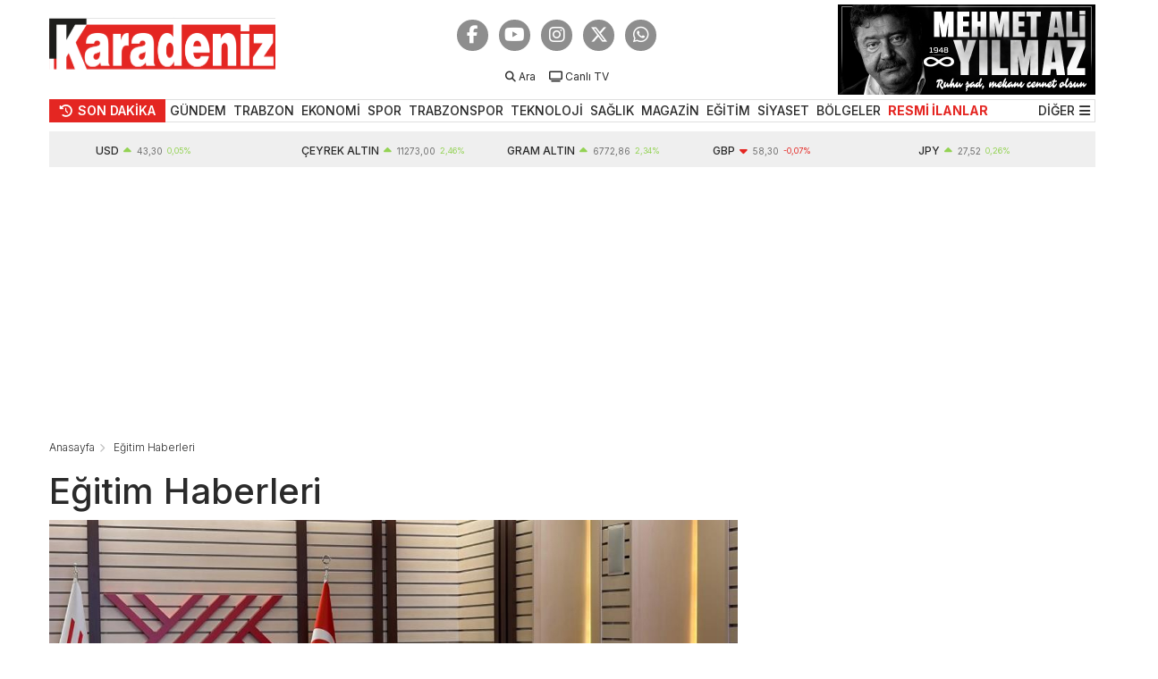

--- FILE ---
content_type: text/html; charset=utf-8
request_url: https://karadenizgazete.com.tr/egitim
body_size: 28528
content:



<!DOCTYPE html>

<html lang="tr">
<head><meta charset="UTF-8" /><meta name="viewport" content="width=device-width, initial-scale=1, shrink-to-fit=no" /><meta http-equiv="X-UA-Compatible" content="ie=edge" /><title>
	Eğitim Haberleri  | Karadenizgazete.com.tr
</title>

      <!-- Bootstrap CSS -->
      <link rel="stylesheet" href="/assets/styles/css/bootstrap.min.css" />

      <!-- Font Awesome CSS -->
      <link rel="stylesheet" href="/assets/styles/css/fontawesome.min.css" />

      <!-- Swiper CSS -->
      <link rel="stylesheet" href="/assets/styles/swiper-bundle.min.css" />

      <!-- Lity CSS -->
      <link rel="stylesheet" href="/assets/styles/lity.min.css" />

      <!-- Google Fonts -->
      <link href="https://fonts.googleapis.com/css2?family=Inter:wght@300;400;500;600;700;900&amp;display=swap" rel="stylesheet" /><link href="https://fonts.googleapis.com/css2?family=Merriweather:wght@400;700&amp;display=swap" rel="stylesheet" />

      <!-- Main CSS -->
      <link rel="stylesheet" href="/assets/styles/css/main.css?v=21" />

          <!-- Icon Sets and Colors -->
        <meta name="theme-color" content="#E42622" /><link rel="shortcut icon" type="image/x-icon" href="/assets/icons/favicon.ico" /><link rel="apple-touch-icon" sizes="72x72" href="/assets/icons/apple-icon-72x72.png" /><link rel="apple-touch-icon" sizes="76x76" href="/assets/icons/apple-icon-76x76.png" /><link rel="apple-touch-icon" sizes="114x114" href="/assets/icons/apple-icon-114x114.png" /><link rel="apple-touch-icon" sizes="144x144" href="/assets/icons/apple-icon-144x144.png" /><link rel="apple-touch-icon" sizes="152x152" href="/assets/icons/apple-icon-152x152.png" /><link rel="icon" type="image/png" sizes="192x192" href="/assets/icons/android-icon-192x192.png" /><link rel="icon" type="image/png" sizes="32x32" href="/assets/icons/favicon-32x32.png" /><link rel="icon" type="image/png" sizes="96x96" href="/assets/icons/favicon-96x96.png" /><link rel="icon" type="image/png" sizes="16x16" href="/assets/icons/favicon-16x16.png" /><link rel="manifest" href="/manifest.json?v1" />
    <script type="application/ld+json">
        {
            "@context": "https://schema.org",
            "@type": "WebSite",
            "url": "https://karadenizgazete.com.tr/",
            "potentialAction": {
                "@type": "SearchAction",
                "target": "https://karadenizgazete.com.tr/search/{queryKeyword}",
                "query-input": "required name=queryKeyword"
            }
        }
</script>
    


    <script async src="https://pagead2.googlesyndication.com/pagead/js/adsbygoogle.js?client=ca-pub-3775612320186395" crossorigin="anonymous"></script>
	    <script>!function(){var t=document.createElement("script");t.setAttribute("src",'https://cdn.p.analitik.bik.gov.tr/tracker'+(typeof Intl!=="undefined"?(typeof (Intl||"").PluralRules!=="undefined"?'1':typeof Promise!=="undefined"?'2':typeof MutationObserver!=='undefined'?'3':'4'):'4')+'.js'),t.setAttribute("data-website-id","9508c118-2d9c-4529-9b84-d038a1a096ac"),t.setAttribute("data-host-url",'//9508c118-2d9c-4529-9b84-d038a1a096ac.collector.p.analitik.bik.gov.tr'),document.head.appendChild(t)}();</script>

<meta name="description" content="Eğitim haberleri, en son eğitim haberleri,karadenizgazete, haber,eğitim haberler,güncel eğitim haberleri,son dakika eğitim haberleri" /><meta name="keywords" content="Eğitim haberleri, en son eğitim haberleri,karadenizgazete, haber,eğitim haberler,güncel eğitim haberleri,son dakika eğitim haberleri" /></head>
<body>
    <form method="post" action="./categorydetail.aspx?id=egitim" id="form1">
<div class="aspNetHidden">
<input type="hidden" name="__VIEWSTATE" id="__VIEWSTATE" value="ONLJ+ZKmsrxZ38GGfIA1Lf0hX4h3wr3ouI5PZawF9f8no/VPRsX74TaPXt4lGAvepadtriKZXK8z1v+WRxtRCV1jQ2ArWSteJ9dlVOnRaT4ulhPx9Lm/8H4nrf3WB2BKc91VPBpvNXPiJxnOqV9RkXCi0gwjJ/nMkdK3Oz8jTjMX4luvpQBaGSfhuo0gWaQEX4qi1RwhKmF0ezfXPRicCz92qGgdSy0hQVSIwsUMhR24ZrbmqVEBTqpMwDKzX3vcoiXl4nnjUrQoVX6VHwLn9VM2kxMQqhCxWckCw6UyZ7KNmZ9mv1vkjOlcIasKhQGUflP8RpOOq5lMiix2OFBrFiXZJpwR0T/r0PzZXj9+GCn2IVhYaKnzOqlDnB1uaTgv4gNntW2UQev280JS6+06QfVBxGpJc1bukp2PIB2rbKbIKVXFTQuG9OgT4ujtwoxV+9N079iCCZzFDSdvVNB1i+4wDhoZPtUfohVKYtO+qVWuLexxlEwD/v5rwxyGxOgDnueBYACLMzHTNiG2/xizJAI5UUZj5A2Gip/[base64]/YhVfABvspzOqQHhRxwgehuvpkRwSvJ2qLxhav3bvnZQ4ItSYd44flVHbRmZLwW5i5PsurFf3kLUNfS7evzUTqPAaE7n6W6tqKveIDP1J/ksnNAi9H+k4JPxDXQ8Hm04izBaScwufxWCzqor6M5W6jHOdPpxPjVvV098LNYdw6wXLWkeAYgS+ZEt8XGhn+eZI1F1lHEAO45kuXoGtFX4/vwM+fiWPXgXgVHjJU7mueJV7OM4R479iW8gJ03VOrhlhMsrx7et2FSShT+BRWkjO/+g/8ZkgH18Vq4AwTVqTFH2h8bdkrDYOvT+g+cgKGQSRYnFBlk/C/quZ8+mtCLjKlRW8GXAfI9thdiNU0XZ1JpHfvXygApozUspRuwCQEWn96QcXNBkr7b6u418W4aig1OEITPx7NlZ4X9hzPNv8RvMFWYvvDX4NnXcEmFbjr8vmX9QfI+eN26OnYpG14iEn4pO0JeQvcI+/FsPHCoJBk6VNRjoNI5OGd3+H1dPC3hGtZG8B52Au5bgDJ46kk2keB0Rqsln0F2wcVoFrhgFZ8wXmGxELbqEHI+3HiY9Cn0/iL5cbLIanEtCsUb1lfCgcRND4alNBXdFWcdBzS/1sLaraDavtwdzmhBABYVGsMHX5klbbOE0TrVGNnD1B7DAM77q+IIzBuS2W6PXNt2CUuDVhP7M24IKBruvSW4N/qyC3VjDmsJYF0NHUKKsRkYxLEbvUG3i2sPKjFb0DUo5R9AR74Ci+V71ZjtLtZ6oIk8i5accaSANYNKjuyZKZXSJc6S1XjW7teUQW9jTfn9zvmKyre+m+MefKKSGUU9pLauJBeNuT5s8A/8uqviwMpT8kxwrFgUe89ih8zpPo4ZKBh3XNGhhhHbKm9iY+42+94IazM97ObPSi59nUJZNKDYIY7YJej0qwFfqmoXBzXSrevt1OftfaD9cX01Ihq4mmHjfOkZW/ZQ2aknfP0d/Qx3fvYeg8N4wa0Ya+DzcfNUsplyLrfaTJhYgeTOPDgex/hnOWezh7EhT+8CF3vGH/UftUwQcOZCDPTihbCVS9LplYnjJWZq6vdsPvAF7bq68RJC5jNJDw/TD60sjEHy1WndK0GFGFUW+I0lLM+p7LChnJHayOAZcve+25O7SE/iMGf9iXLxCdW5dmFAXKw7+XImXovMP+C5V6ePLOC3b6bMSKAfUBo94mKaHsTiSriJErT1Mq7mYjkOqwkCri4NuOOzskrlcQkesCAOHju+jAakOYxh/o39w7xbdS1hfvI3CVHsNp0ZXQlt9AqvqtafloqaLPdPH1FDWfAl3Ufin0AafH89Mc+8kCkHxhLRnOxZejkrXlOOF5FjPdLWoZAzWlUHWw5fUedI8PSvMfoWiKrKGZ+IXH/4FeF3mxuV/fG7ptmfUs3GBGm7XSnWAJktw/9qnmvDLD0yAx4vuCY+RM6+ETAW2TJ/B3pnImP0sA0mV37zHRLc7blHu+nPsNWCTgDGBaKj9O0Q7hACivl/h4CouZni13vOYeM/XcXMvi6WA39bFuYBKj1E5PTcNhXH0z7AVoHxiMm4TTXms/zbj9Omj5xJCXnaIi7jVPpvUYn1wAL2nzYVmNQfC+9UWPuKO6clrVZHV59f12JlicSTk4V+XH14X9XKSkDD3cnX9ilHt2dCRaqm1mXV+kY9KeOK8T4i2T2OVY1y90gXA1sJTeC+4EfLbWtidBL2h5jL+/E6b37depp3Vn31yi2iD2k1W0OSD+LmGBI6HQ9rIfymrWo2G11HqmdhoA5xNuAX8sOdS/XyX2cBf4TGLj+3vNWbuQNUxuQurShjosmzTVQXj4Mrlew7D/8eA1043HpmqO1/UOTcf96dcBb13BvrV0E7x83h99jXEcSHSR9327u6VYSssE80k2C1ju8EMyS2hSuK3NTtg/QyDyG1HJDmJoaCapZC9py+GNtBREFYw9mmVwvd502TSiA611cJlpG6bA81etsX8lJj5JsdohQhBDPhX8uoQryUMOqYSzGMHFVEHL3wnisIaqQK3WvnXgLlaGz5p+IjRtOEf7BB3qwE9y4xZKBQqO/OOstsdg47wDEnkSJDWP+er5jkaNv5U7nsP5noUixNWchXxwqcfyZdHPCT2Ahrbc8EBEWRGJp8d1ztNi311HlkqajJSKaBYPr/DZ0vaMLJ6TkPi3QrXWvx9F0Fp/se77rK2Cs4LRn0268sc2FLIcRhc4BvO/44dG2Syfso7rt6kFko0iBc9tehGscFoB/ZyLozYm2au88FHK6b7BmvSe8LCLJSmE0Ahllz3RYI38HISNhm5QecktZVthM9WvreO5QpIJsvOsVL8xI3+A7Rk1lCkc1h+AY5h8xkZdTzFB5wm4lsXj32XDhuA8WFQb1bN+styB6gbBXwiAz6RNbx4IORS2bmnwrZew0XShTcQGUOMWXkPVSO7Q/vSjiq0mgZPEeBXXUrUsBhT9un0od7wgOFp/b41MlDIQwo4WaoCoseJEhJCLtnr3eBZauOS/V/9n3RK9NjbW7z+a+bycBoodAWWX07g6JVMLTe3uTKt1X6YoRQvYpd+ZkgmXJkARIZ5TuP7dWuCjtvRSUiBXquFg3J6zVxsg2dMWVIB5imFY7wqo7fj5yCz0vDGEVfW+qBx+kWNTRwIqzXRNkazSeyZzCGHk7u0D90RbGxFET4vGUco94UO05s+DZnfu+hknSP//MFwPqtIhSdpgFIjuG8qUXpZ6oxXiSiZXvNlOL708PjfSsRd31SPl7cfBRv9ygZ6vAEKGIAvKCoceC9YfTHxbnL/jVJ6l84VoXy2LYOJWh+cvj6lwhcnaw8MD3wAdiLDqM0eFoUvkIpX72IPyAPM0lmgkbvY7aQCp4pT2mxJurwxjiLLYAvvxMV09Y+vpqbKMeGTFS1yJaaVxKxx62SXDizmWhJy/h1fClKTh2+M/3BEqlwsVrGc+bSl3stfysHkFgMcB01/WzMThveVPFeUAHRM1mkKfwn4H+yZOTrlAuHx1bQLaMwIAXdFhqo8i5lz5ibD3BmGad5+a9ncOwq7Oy3m3dlFz0wRPRoxoLQnq1AC9pSnjFJXg+zqv/d+wi3i2IrqBjrhXYDyF9aWATYNUFxPeuY2/cAiImRYfNqONnaa/PvCOuUtH1SjAZ66YLeg4Jxj03vlzCyLgUBkjWI0a0pwOC6WBJVLKbZhkBwFGcy5mucGFQSjQYk5Iw2YOjgdD3yAKFBEYpdEWZzVubdLEP+dHzaI/AxKYWgre9NdDZEjI+QqwWiD57YCzg2wNXLD922jJaGYdveC1qmlbiW38rwavfs+a9au38/NX+pqRQBKwyPjTzD69eGiHMGjD71zG3VrrAOebjXxk/ec5fpWFB87imXuWQUtO5Nl3a9Cd2W+9Dzn2s/gSmxu1vemaQNDYjwIPuRu7gmFI8owo1tFmPOf8qN9fpXhTRqDl5dIGykcPDhwzu/zjiz/pt99vb0cN4py731+rkYDfoFCt4pcTUQIKUk6SsovU65VZjTBN05lUO3IashdaIFyY5iyQ0RVvl3oD+xLfyMj4EHe1ivQBDi+qe+tiz4WoHA19pAKgjbFA/ybNBHtIowTRKVA2glZcCPJBF6G9yraGUF2LNwzrXhTatfZJGQqZnVONzCA1+DejXcAWqQPQFDKvoYfdQOIk1/67mQ9H/D3SL4RWbePaxQNF71NU2pOrsoJVwBlI3pBGjNim3menqPgUu/0WeHizDNh75sYgweQKF9K6YD1HTtRwH1+15qmxaEsigrrjCHG93Yovi4FDWvS7RavIG3HECEQp6RSoTUEEbs541im5QMLq6+uk4+X/[base64]/nJqJj64lLeBJS/C63uHIuleUXZ0mPdJsg9QW/CKE1dIiKUIa/7Ueosph+1y8OBwxKbe5WGk7XgNAZFHgSIQONIxXfS9vJXRJqQlM5pIuONEXnuU7/csJ27ffm+tej3UDve3Fv4jcJnaGpxLlnr8Q/ORDRHXw1Kzh5L85VFgQr81FV0dRqtjtgbw4l3JoqO2p2d9OTuHNIe71MLYSpNgQFstYV8DXk3TgU/RxAoUHO/UCWWtV/xHbQsTgH91hzRQVMfoZ0BWLaYr66dRcheoRMNpcI6vAwE89HpUwABROwbVhAyHl3MHwoakPLkIWHkMSqFNnrvSP0WAsUM1OK65Gcgh80xsYm46WXnJmzpDUNnY4PMCtHhRIYiEEF8WPlSFo/Aof+ZlK6uIV9giQMDPEdYWOIhuSrhKMgMWasxqv8ejY8ZrsLUvzpi23UaC3a9U6uXoYAu+Ei6douJbFL8ifcMRPYd1Pma80B/yC6Ogxf0J3Lv9DUE8ppx1qtMoGBPdsQpZv1DxVxxehF0VlmacrqQvCERc1H6Bxme1lXoHgEI4OrocJEPimyiZamfzgVkUt6I6sfmQb9FiVX0a1P1zrXAmDgJAS4/Q9KHHTrBCksi8wGAqDOJj74uZ3q4wx4kBkpaN7Q6l3cjT1RPZgIbmg7EJd5l6tIw4RPU4Y7i8vQy5SWsBJBj5qqThabnU1I/4nUl+8F/chT5Uul21vUoZnVYJOyHMONknYMedm/2UMErrkFDGGVx0U1aqfTRAhJ7nt3JS3yRSW0QbjUdltt7rHlStI5LLSEHnDQ0hrCO4sq0qFI0n/BWH1LRsR1jjDzbtnvf91Iu0d4xyuYOnOLmU0+qfzVgOGyozxD6d3mNJBzQjRhD8yLFv2PxKFgM8seO1sQ5sx1xkaGMS51doXs7iENXe8/Uq+kjypa4WIAEbdEZ2sZdq2CmerFmYY7avGqOZNlcTFg3+ZwbsaYM3fr/5hzbKzXXrLhpQPTsZX0gToNBrImixDKnt0oHUoowt0ELePK+2Ryp+Cx+nvxKxTH0Ilerg1GC9KJsp71RmQmPEOLzz8WSQDHtUVhBXhvL/MDC5Y0z9zD2yZ7Tj+W5Tbz6qE+WqUTTm1/Z3nv3wC/vwzPsIEQw3uFlbyEPUItrIBArP9ajOrmJYhjf6i0ZI69LYoPoPfcQqVwWx3I7217Qp9nCMNAhVSw+qguDl4koK3MaoC55GP6sNcTJhu1M5f1vPVRyrTQ0go1fcvv+pTQWon9H8GZzyPRHlZh7LzuOKp+QXwula3V6x1DI1aOao2mvcpcOSEshZodo6DfptmNcVtGF/1Aqw9g2FkiAQ7A3NmdKn9W02+mNJc3F3fl+9hpyb+6qzxd5p92lDSZGjub8EJ7B+joBbyPnGiJuviqgeXCvKQ7OV883D4RBJ7ITKm4RTn6swCmcP1yV56AAAbZ7rQHDLm+cHmtfOqdH6B3gOAFJH7sDjLhRcGo1dlZ1gNjLeedWmadP+TcHZHKq8qd5nPQSAavoFY2m/DALq1NjvYlnqjb3NbuqEnY/bcGXtmOEzOf9IM2een5Tf2MayXY5KdYXbj7udMWiZ3PaC1nwFPb14ZfqGlrAJKfiHgFZDA1esUD74RsP3eoNGalt6NLGilUeTLFo88ehPcTqIRCNwWheb8N4JSjArOtu43MFt7ycmWTdt1H/RiBoYHEDjg6xh2ylnPKlVt1zSfskWRo7YHG4LC52K7R/Xi2Z/m+ginnWoWP9Ftg81m9pYF+L2D6LfWvDNdsAofCR6E5ibbZEYgt1ozhjC4qv0JZXv1yElzn53pRESL88xZuoRNTM3yT+/UOs3xMBx/4qEV4Rc1XB4OXoppdaFpaIrxssBHnGtqNoeJJ+fU4hD82HtbkGNBAmgCudHiIKkKsw6yhBrBU+sjxsb6v4K+U7PoHSKEGwUnmwe5Zif09N2s5cCwGShRKUXWdrL5zd7HiJpCDGHD7ZF+8OPgQYZdBSgCd4hM64P177YHcXS5JW7lfx4itRIfJdZr6olTrg/p1C/YCVzddpotciml1vQ5c/VtNA9zMsS6Np8uLRabG08M1WTL0as1l3t75yFdz1p+trY+spnRmiVfDS7VxmgzhEG5AG/PCyNcSDFQhZsa4Wf6GYcqRs4O8MAySr/8v1+rpwoPwI5+YBVn0Ggp06ouL0wzQerjl5L2WSwW8svTEpkt4WtJvUqXrkLmy7JdnToId8jB8vUc1ui/u65BJiCGHHUZqGeWX6u1+8OZvPFouG7lVWkR4k7MYfWHwXOX6SU+q6Msv3xGuXGYfCsN4JEkwevfJRJMYtbqiFLsBxq96Zs//UI8EbD4H3pNBeS2rGXVzX84z0hXrGd/9Q5EyjFKv1aR8i/ifP6uNyUWYTGEpKHGFt+W7r+CeG6qzaUFAKD5mm2LYe3cuuVNpqbAhZByGJNKRrTBpK9ZEkPDZxrUoiHFs6c/WVTGGWzU4leVO0x4bHa/x9LYPQtXPafb4roqMsSM/Ge1QFnIM/tI8TYARo5z16UeoYxeaGLX0fRzQaVEvl4hljoDMeJXSYcuSCS7YAD6qWvuicQgS0IGOc0vaRgy0k47Z9ThNOl0Y4JWHZHKQyFDE2rMXapOgL6q/QfpQF2y7KgNpVvulj/GMKQtznSIlIvhjudTy7WDvlRSq+o9CdVCWi4c6vBS+8tFmxyfi+yEkXOM4fm5KhvpQFgppDyHJFrSTCiGsgqnHna2/+9E4gyjlvmf31NWFpoEZG4ckYjqNz3IUUE8QN1dO5mwbFz8yu04SKA4+uEkKxFYfy3wR7QL3JNxyiCDzK9wh5CA00RxfHtpkQVUGZFqQwkP5ZMnLuWHHg0wx9IKch0ggnoA06BsN/WTL75V7FZfJv/QLhQAqILn3+mA9qUWpKlE5r33Qohs+pk90HmU9BHdB+aPAmtPmrIkAK1SRnmjUE1TwmPDi324F5AzeIJXkV2wodwLL7n9NX6TUDhXBu/ReA7Ofe6fMeqqpwHHQin1AgUhx749XR/qRZY0f/[base64]/nUl1ULReUrPOd0zKC5OUy21/H4LCM4Vir3+Ts2qdxbiqPg4u1zfiDIu0FC+iE5G65WfMiKFeGyAZPMpg59oBfmbIUZB/jt/kfo07m7QBKHalJdXObhLJCgUKHeQNtUdL5W4Cx9lM7wN3LtfHbkSWUVDEZb+RPRYme9BRWtueL6hhHzNbWj/Q2nd1lI8wv7WY9NBRE7yVRJR157spbPjMaVR/nplZjcHyPr1hNb7X+XYgtWpIFimkUv4Iq0SSCo/hME/CIDUClCahpseJcT8yqg9rLITyka1YtBPWYhNunM2ZCb3eYRf8Ox4Tq5OanvvI9Qt1iN06NLMZyhnL9yaOsrehzpx10Li9/j7nesmF7dSoykjJA4+3F3mtj/NhHl+yr0Mi7pYdAdpGVelTxFT4tOgXeUEybAUDzBJhO+vEuqcdUS7sn9QSsRSXTv2C4LXP32voCse0GSIB8AOGM3TGea32dmmsTIhTViR2qit1fDrrC+v8n/e/qFdlW8yWUYjSgmHiTe9gf6JPJXJVQRkkIhCNWIr13u/5+ZvjOvtF467Sq10LZYKy2o3Vs2aYO9jy4pzwqp2a615OUkX9iDVGSMLgbH9kJc9l/CxXut57ef79hyM9XovH6tyh4YkIR2kwoe+VXpxJDf5OM8pvh3oItTX0SspbJ+veQTdS8lpUYoqqwJ0UOw0jhN9ze9KPDxxCHDZxKd2HPaUHx8WAfGub4qKDtWlEjZyh5pKcIQ2ourm3ejHOe0Qnn/6YbrSx+CWMjCzOvp1bZnvoK0UV94dKPO9NztgEBIhwI7+gsz5ixLYsRZg+ZEZj7l1mqpjQqR8HLaJyoLEoVa7wWU90RtsZaIKdZjntaTCp4o/oUOTIYFlfVdIF5/JvtbXFo5kcMezEs/YJJT9QCur2SUZgTLr+DKecvDneJ7ZA7wtwPe6JyIP+Es1Sou/P2S2Sz35A68dxMIc3zjBB3qeHEkTSFCIY3hklhLonBuKg5QxARsRxSWrbmt5Ryav9cGk1NbQHGcDtsBoW110JAM3e/AcGDYj/5bAlyR3JTLo6yDhYNXTiSxSjmEdFJgtwvJGpP/PX64KczsqDEPnpy0gBtEDrSeOzEF1uWai6VJmmr7/[base64]/[base64]/qAspLR223NRWlc6ij4Vn8vqPT6J34akz4TRhUxL5AjZ4MSjb+ob4NwOVvOIRXvZaa4Sm3hrbFdnFr29OE8dOzusSu4P1HkFVDVTbsph0EIfl7T1f43ecRZDwF/1n+2lvVwTjax2Q6xck7Jor6ZKxX4seyHDF0fbY82DZT1I6SZlGqInK8iViL/gFhwv2WMbh/W07qSLIz8jP2RCXuta5nR0n6zlRIEZLJ7k2xFpYjoL8CKSyFxMhECeMebQwviUjkeNdn9DXg925byn4sHPpevayaJvyXsCpDgCjIvNv5gPOgsIMEoDOFxXwWOZBLe7pQ+1GRb/GOqMmz05cxpeqxW4YXZdnordumK/fN+grlgINnKI91+he1tnboaBzCqtpfFus4+gvBHDKD0ce1nvi+PLy/N0fis3I9ADfQAsecds0eAzELZ/XzOtTWrNM2CtbzeJaQMDeNvhT7x+Kxm3ff5aoyTJ9QwQ9qvdSyUy0s66ob+8DJvpx71b5QTZFNX+oipfHeJrDVedmOmJWoFwBa+lhi7RqGeN4c4NVuncoWu3Ys6Qc1x19jyWnbIuEXD8lExGDgScFyTHx+YSJBxHbR5BsRCBui7zHjRMxw3/FALwT8Tw02g92TUes/Z7z6dwhAhMeKGVHuzwaw9JEfjYfkdGIsIOjAAHTH/LcLxRUV+Bw0G100mI85JkMS40CPq5sFK1tNQzBf1N8Lc8qP4/OkMTJA/p428lUHgM1IRWg4JS5roePPlCTBswWoaS9VuV1OLit3zzyMjPj6KrJwi5cu4tiIwoTy06brbyJk3/6YRgnYD1EURJPUrCfvXszcGdjPfekq06UXdNgW67/EX0GCvJKgzimaWhgvRA/6R0Pzfvxv/A/OrYwfGx114fle0aJBH2aF/tagX5ilGudJVmFzq28erp9VF5EkEoXUk5/uzd7rHWc7GrEj2qLjSSNNg8SwGieHkuAdZhDbWd/uyHI8ICbiDW4ZzWw0SxwyQ+varQ3Vb95PKbNfa30Ebs5bnvZQklaKho5WGb3t84iAvUoagNxpuctrNvkuOXmOEZa0wgnEckV9OChKZxmNdpvSjgJSOKMCfKTTpxcMAaDVOdGVCszHUezJjX6Nb4ki/PhWYjrtI0ejgPEPu3RmaYwq6hwz+3iU4F4srR8Y1gcOcw4FTsSptrBdFzU5LKU6mrxI+FQW7ZgOFPobAcSda6CZftmnhflgS2VoOpEGhNQNR+XUDBSr9unb6vqYfH3d4l+MfIlRSDTcLzriR7S2NQ77+cZ9QpdpLx+nNVvz1kcGqtyKw19PlBKsJxg7a/GMr9akpfDomxZat2MqiHBsqp2zVt9kavOZ1/VconDX33o62VRfr6HA9pwTbqtq3qQ2zOfpmlJ5td3Va5D8gyddu1VoHlvMTc/[base64]/7tjgal6FCfryU3fwXw3y7jgI4dg3HrPWXKGHgMvYuDCnRbwn0z+9gFefjVGvSdRwLDiK17NBABS+zyiWYTIJZICrQaaoKxTgQP3lvy+Oj+XVhz9u4lvkD/DSd8qNJY33souIBr/avBSP4wddGug3bd55is8jYHEpJ4wpJQL1Z+x/Oq/UEY8eL/c7azZC7/[base64]/xtOnxcEZRgfeupsjIgbHzVeJrsxbk53unAZJqiZM4j1ZFpbp6UpkVrcqAw3LrfPTsKBqNqfxG16YnzIIU4ysrxVcGVyxKjIj3kBiVzB4Abr+AHjE5jFgzz3IQ9Nc0Fkdt+BHLgUu5lvzQMIXDiQYK+ZOO00MEKAiAzN6AoQdVrpGzHyxYLuhPKVirRS/sSycTuPb9RnvSPh2tHcCUB6zOr+e0aT2ULtV6de92O+HhS+yd9sW+LeMx/QIhqjqLCmJ5tBFtU0/MoojCll/+DPMaqB81z3S6fhvE9jyXe772lO9ZqLbgcuWBym/0Hfw0HprS4BmMzihRp6ctgy4Mqv5Tqv4GndmvZUf9KAL//OFRs81TP3GU/6ZcdrvKVFcn3XqZCZ/xNTv4hY301A4WnAkQyoOwTpNXcutxaX3ksgQMbc/N/ADUzFGwHzPz2bVqHTOdLRsLH7R9GSqVrYcb0bYQPFVBun4Z5+r716nIpQ87GVD2WFwgwPT+8scP+ficq2EBiErCBqEjkAVD7DD/xmhAfRsUfkbwnA8Dv7+17F4fgnvT7+X9MbfAenpJzp8CUi/swv26RpCrVkjV7YDa9SxqzhsYH7nGDQ9EdWZ5mzqxhzyj19CpbCvPcZsosYKJz0q0XmfVDEzOBAjlULJC5AEVefNf62fI3lWVtNq16GJF7mwpKLmWsFMxh3mt9g+COQIm8b1bNxhNIt2FSDkwx/lBOh+P6h4V8qL+eKE6T08QEzrqDcGkCamIHieN1qbTAYYlsTkDSh41VjKlTfzm2/UHI04t0PeQg+e7smhxxFvUcvTCAYQKHub7YUCFWx/NnV7y5wRnWQEfcoFKui/aeZOQ07LXx3nhvfAGRhsa/Lwi/+v6Qv8Ok81UyxxA95PYrzDamBFSb40tmmqJ0yarTHMwR4iGocwxWQvEL+uajg9zPKk/8NZamKAAiR+YSx9ebi+iIdjS2SmPLHeRj4nsSJjNHGbrG8dK4rLtmvoUDhCPRTflaQ+Qw+egSkMX8NHceRrpBXbbqbBL1Bk+/XFrUbIpBZMCes85ILRtVbDKHqmh1/fhg1FYhToFDRFUtgFLTaEMvhO5404bZsSupQEMkPj7jc0c52wlHG2VLqA0gM5+y5i/sAlgLzuv77IaU7dQUKig2/OVRTiR8rzopg/JHE99b+ieqI2o5VTF0m3i4VGtCPMscNnxiB92QPlk+w0wRvUAQCSEnE2h6lYyAkFviJY4Dpnm0EaLR+ORvuX1T6gOkfsHOpBiPvKL+AkgffwFBLn/LET2QLgF16KATBdRX41hGIlU3fW/JITZ4AuLX8EOro4W2KLtYrWUzId7xDnMqh2lL+4fxo3kJTLQQTnEL1nOmTCnPWJmvZm5TJ4PkDMlDwmsPmXxGCLrLSDjBYeWkNQol+WohmuuPzC+k57IoJ8/AZNsf0rxqZgxc0spHG6ZjEZ+/4TaEwbqk0XkjqprioMdqIn+ixfdpHXr4Fv0JVJih6U9ByguVqW4s25FMrNTmh4K1n1mUk/5GYK4UwDivInlkVMTO0twMU20qEZtWCugcxnLgFnxnYIKt3XJuJ0xiVwFWUCrURWqEvLERxfvDqE3JbJgX8/eXaD16KnqE9prn5RoPQJd4DEEtkR9VWfz4esrXBnbivOFdXExPoUhLvlHjNFJnFflHE3osxdxbG3Y0Pd6DUkBKNwJnGUEt7s3iqLjPGrHLB3w6jMXFhobPgD23139vLZi/v8Nj+haEVsL1wMHfJrwC1M8/RrtgEfPtCB2s3Vos6/Qf7Q45DfBixnQx4Q1W58HJu2k4q8Q38URS6CdI3D+X8EUvkt0HPHXLar1LZL0QVAGSZeYEucVarr/kSkcbBKybvP20uKCgDa5kE0JRqgj1xKVTgs9zAotCL10NwtWCIO3kBvxEQQV6i7SuXJ394M8jTwXSDpNFGSRqyuEOc/qLBhLxUTTnj3M2nASbNbj+GQ2od11FkDntaljVcWzbgGX0dMKVAnxbowCnrL0SwTO2AIKTF2JYOUhHDj5AM0On7oiXTBG0NBW1dxzJi5im8LPc7Hxeq1fxKw/8sG35agS4alY4/+rl17i8mWz0KaEHaEXAm0JqxAjTaNbuLBs0DYOKytjcWztQdqE5rjANb7Pvfz8UpB2lDdOn9V+w0GaIbnZY7OsCPUEbZjt4F/a2l3Nz2BnvPeDy4ku2DpILFD8X6B+4cjeFp+x3g0bdbV9OU5biZV7onp9itbHlBOfnnEqfdcsMpPnw53wKHXQ+8ivOHnuH9hLDTcOB01O/dNtH/J1tdqH3F4UVjHvR8u2dO6mdN/i1Ufrm8stzKqEGfvD1ZWEPfZYzEMIukPq9GiEPMvD/ULRLDXBPVcZv8vNr5ec2+EhLUQesxW2CdM41rWA1B+8pzNfg3xds244sTbLPGytrs7g9NdXi2dJ30GClw0oG5+zdp6AnhKHaiZGZbcd/F/AMTNByIda3IlmEzsl9x/Ebn/kOJNIxi2bnIw9TKaqGhgyFu86wL88V3xM2zUmVZqPjJa0jq+BdVin609M4PQnyIhrqM3Q9XbqSnIrYLgo/p396r0mn02HZTkk3LyDFLE3klHYAM4de2ZFlquEtWHIuAKlAAlaP6cIU0qkNPj47qMckyB8SskYqRj30Hf1nwsXIuqmoCTE6QQk1m4GWHO5EVJxUmMBFHfF6lX9eNqO/1h1QuPfIQkUIaZwGsyAnW4wwt7sa157AM6bj93b6op+itsfj+r3jS/[base64]/QdGmdSlw0pnpx+LuWIIComyeIgeszwZBIkgaf7plpKgTJj+r8ddtOISaAxY3h5y8vD13C+vq8Ftu3kTKxSlmJwFE7hhY8Vr03IudhA5aAkuJulgnxUM7ATu9Jw+Rfi2K1CfZLpmo661Lk7UyysR7CJlNMVeQMqEFod+CuJ/OKq5eKbw7kxDGPLf9Yxzwzm3tCIx5LWN2KeRWaIc6vHePkD4WSvHOfmgoLw53OW7Xqry0TrfZ9oxJpTdReJDHGv8uOCTNrr0Bu/EpOveThsis9XatAxLCdytlQNnSghnfUNYZy07Vfac+l+jyGWDqqwSx656UF2LFIvyIZ4+lX4fQctz9ZhGa2jDstT2UjLZwcZmd4tV7VKRem6Lt9ZCBVs3K1YGsBhJIcsaSiDkiuokEBOF8EREmsw58nWgoV/+jHMnkc8IfJ35oeje2WLaN8h2XX+wkeZpff/AnUXz81QKOkzMTnHEHX03vZ3UBcNVmc6yavE0foe5/kZyrOWd5QI4VwZtEqcj63eMSOD9bXHMo5Zxo1bBh3KCs0T1ZFU1h5FlMbcP5DfZZmxp58HzLDjCzzH00xxV1BD839+3UdIwtff+Zbn6EHeYrkU35s1GdZI0vQixK0iYhyqpR/EMj92Gz26yVmsnfCBQdAiqjbmHjr6bVT3LQhsb/kzbaloNtZJe0yf9WRDPGGIZz+ccWEC+ggOB/RN/olP5cwDKayJFhJoxMinGkDIcFIc3PGkw3JC2YfvIWNM3SJx8Z3axYUcD+eAWOYAFzEWyVuGApJqNH5hdHj838zPuS7YW/dT/Mqd0Ic0SGsLfPLN7qfKonQelu7Gzp6yDcu+ogk4hX8QbAD/AXtv3aVZ5P0IX1Lt1RnlqpXdJ2MqOtACcgHVF8KECukU2YCQ0MMCd6/OR1Iw0kNvevzYygeDopAZy4Qw/[base64]/Wj64W2TO4ihttfalcEIBOKlrH1TR8OriAoAeoDU1qIp5+GS5G0fz9PPVjg2fXWldo3s37Vwpj5p0+nrVVXJUpqK0fu/csGke+euYeD8CsVhp23W499/mDuo5USBM9kbjnGxvdDXaMEqTzNXJhsH/IyAysun9xJALjueLH4EFaRJXv1VYAeYJ61XokFED6AWNMvjlbl7RJLC235qt23KxTKPdbEcyKPsLN+ZtbtED7QtfQH2KZVHUB/N5NCFMEJWA54gwkW9UKFFsy0g52q1J2NcFYMe1XuBbDjy7k5CNomjZCKmqmZg7azzECYJZ4O6mVB5RFh8o04zAHXq9GhP23PlG85Dygml1qJBmyPFQIiI97prPtViW1Z14A6qNVnMJp2XWA1XmE7iZCTSWTsRtp8fliGDdYGBiU7/[base64]/WBelXchTwDo1uVBxPSGF5xxlwxwc/5XNkoRs+yxwQFnPi74zDyelQtOKmVGELw73dZ76+fGobxVO9Fdx77SAowu4MVoWyvGMZ2vv1cC9LEmlJQNK4MomrPwUZj21z4nCC/Pqr53VsB2ft6b9kiGR0Esq+j6Esdy0OfLrUYrDVduH+6ZnNTf50jzoGU1mgip1KhCWOL6h47OQ6Y9plCNRGkvtBXYFib1pr7iN6I+mcNWdwc0JE1QnuVd/vNvTUZpjNvd4MG1Wqt3LrmZkZTlR7xCyqMrZyju/RU9hlcYMvU9g1/6krotp5Pp4WUztRsr2FTjdVNZD7woUY7jdzm8zl1R3hq+IupLteAYHEekRo3KhjUuKtI6Yl9iraWZYkAarp8LnUYTgWmnJNs3WkomZFui68wVuLuUBYdBZD0BPr5THYBY6uTfhutQgNnO/wLLt+G4Zfdwkkyx4BeeMoDF/W2q6QlULJZszRjYfJb06R9R7k93mAlad/wZzOyioA7n0T1fQ7nZoQEM17j8YunEN/oQF6mbPr1RGNUZlHDZuEWz/n3L0kfi6coRtqhB/qoayhjhCeb3JJ0iH5t8agub7L3Z3rGC3PVJ/+35NW151z1PvqCDMq8ONlXq8f+UhqPxsOb5zDtXd5UhDFLwEkiZvODl0LloHC/gFrsn5D2Uwue+2d6UN79k4dG/NHRkvW6q2RQ/oYTMxlsSAdDWcvIjVyktRnXsqn9LgD4eT3Q1EqAvkZQ2iz709tDpTnOg4bRhREKDvUQQbaa5objskBytmLo1S5ctzxhmC33fZrNirNvg+J7cvzzCXXAyPTtyPNIAl7xn6ux8OIZclW67qQECLw6M3D9wfpLRWjPmlW01+q90wceVAAiSahmqpiNya5LDi4l5AOLcfV5/Q7lgCvg59cbEuvSFwO8QGGwFrfVM+9ho94kAeP+mZNbm/b9HwVoinvo6DdyOad/Z0OcMDD4EGwA4nKFA2gAtvYImxaCSHWMy79D3jJoEdnwl4agVjPbFq+6cNGqpfT7zQMCcgF+BJD9MfGyN1iLpgLyPoFAsDnu2K5qPSTL003Y3k7rmR6aOdoGcjls6/WZeQNGTDSzsbcnG5eLTGOVEfqwJi9dFg1ihqsG1OfGa3tlMYEN3/44PwXRKzh8nxicPbChvMEXuTzv2ZW06bCFeme6Jehm/dg3AHh3sF6kAZZNEhOb1JlCzY8yKfGoo2WWjcl+JHJkUceNvX54ArW1DKEjxZ5o4RrAjRYFd3aup7h0KeK85Fb0uNKoSr8rLWFfp8xReFukyYlQeQf3gcGFMCc2tKxkAKjMeOZW1T9NCnAj9kiAzj3HLA3ilcIjwzO88EDvCCk4YaDLm/SVNbdPaCGwP1fQni3pFs7f0mHdwxcTNOcUT+rNp85i+62KXYji1uegm62iGD9W9Srr4UIgovYOsnQ/FL7UOrcTqTECiUXqD5ixiVdB7flGefSlJt2UzwP0oDHZGn3ZFAyyvysSZ+q1Y8P0/C6spGqL1Ny5s2oyqudLkCPdF6AuLpBZcd1mJ2LlyNsBLZLGCFMDonQwp951kmT09KtNJ/g/7Za8gv/NIKZvNUzYfetJGrHXA6yWvJ6CFTOWJsGRY8GO8RL8vh855D3bV8+lwjjQovN2sYE5F06RjUdaNQ5VOh2mQqR0mM23/8dtHw84V2t5CjJy+hkrTzNoEHqCUxSU7/BPiMHoqgb99d9DPd3vmKQcyXyBdGirIUl7Pzaz6Z9qYNNBmkpfutfEKuhUoHvjFsVRsRBLGroi/9HhgWiRmUtUZHLRxhE5kRz1Jn7aHNfDGUeV3iPP2KEjWPEsmmBf3IG5hWdQjIb1Gb9iB2OOMZzgBujnqE/DTFsHPwFNtf//A8LGXCQtOW5azU2Ch8Gok2wK6VXIMwi8mHdnsM05vqPpdjcpZZ6jr9nHgVZV7+nrRDmFG45e3IMwJqjp8afvT7EwXwrrrQnLVspYTP/cZCnkaZqfXyko40WSBxpe3Ehqw1L1WMI1XLUFlF9y7IMcjCD3fvPpFH1kNosGF8+bp9rLb09lDeQV1ndbChAsavPOL4k3y/aA0utxlsmoDqBsbWypTYhpwE+ijNUutRXPTYSkvwj0BXJN/Cv0B/bVJ0gk2XQKuvos6wChH5Rb36vEehqmAFp1Q0rRIefilcGcjOfw/iSoH3CovQOgLCJB8kMZjEwltr/2FiXJb30sAm1wY+XSeltmTiawqfGC+gIwpj2RuuCy5+9g1N7KXtW02e3jz1CNO3Yy/CyylpYkvXYfYoCdbN5OlVIbuxLc0JVi4XlGBx3mmue02jUU1qzag81K1Ar07oNP1aA1xOKM26RElbmBFKIvj5+nHhUhqNLdQwh70/WNpBUyorLxF9az4Q6h+Zahd2CCOZUjtU/19rm2X6wyO0Y/nmGnCt3KX/sNoc5spFeaTe04rb1JSebCHSGhKiRyx1y0PBACCx+E1W7KAhdVzwAqyo62QqdPlpnWk7h1eMZ3eXvoVuSsH1h4U0P2zFqDAGmurc8F+domYC/n1hegXszLE1wpiCLvXn0zSm14zgS32H99sIvthZwgqGCVlNe2t58DrRqA3JHsQ23z8bM9BDAavWRIF359eTBAObU0td2YrfeeXbLihfHP2xH1uFQ9NaMW/vNYWkD1uyxirO4iqH/Ua5V/ZEWlIyDmZhUSvmBmOnMcW21KGnUtNZ7KYPs65R62khihtf63endugxBN1Ag7MmBM7y65hXZ7cuLOxQYYX4YshIHMr/a/Mu594Ng4rv6VAjZGCr1A/6/Fu9D/[base64]/[base64]/OfbhQDDU+ju0G8T6HPg4EH3AsFMZZnGTGCZtvt6pbekMpkP3z1sFFVA152OG4tlWM7yPtM/VXFIhXUETJ2Peh0YWLMtRaHhnwot4l7tb6i+Bk14F3PL8bT4R8HLKcdseunUnCvW3aedoQF1Jjc/6ppBKWYLlMu+tUdu6itVbowcMlB8/dHzS+3LWcEJii0xkxphzxwHk2AsY1g4w78lv8P+Ft+OXEwHUFxGA90zJFi3Jgg99FcB9mU59KPMY4Nk1BOsBqd7SdEAj1BxhwTwghEsE3fbVZSzHoLWG1RkbGcUdmXNOXc+nCpNvhMn0lX5Q5sQ7KA92IpqgG2S1S/NQWPQHKsEd83E3DZEWnpF2g5pZ93MeYsgg6TvFF94AqLrbqOrOSxP5fO/BVnL+SU1emSEdmpn9Q1Rsr1xYl2e6Y4dUrFQxenqr6ZW1m6RLjI9NEh9RQKqtiaoob/hboZuWgHw7CPsej7LZLqljHy6phz8GqMbFxYYfW4FSiJwfseYxcb+fHTl9aZfuys6t6jfnMODumdDg87WxUbcCoWkqzbfjx6qHCcuqwIYoTolbXIBL4pFOGiDD/itniLN+VblcIQ+5YL6lB76ptajgxeKXquCNi6oVaMa6GmmQU+oAQ2gF3FOPcEEC+Fs18kF/zshs05jCq9jpGGtJuzSnxWp6EpQCFNcXr6EtHcbpvnsCm8/O49c8g69xQhHgkd13lFgI2rkcZNgavymnMQ7k4r70AwHEVmlheGE9/MqoGjISj1LvxYSE3KAqhTBiV9LT+rv8BeZCE4YWPclt3N7yN8R7nifLHZgAxNn53DaHUVxv5+2yBdrSHji5p7VpXgeKKDVIsWYgdUjCrwfXMrV3mFV5PMBJKYFenEPzXMYLLo+mp0XArG4ok3cwY/JjqKNCidVZimsc6o5h/kLdIrNan83uLgvn5JTc+AFEgQSdViLx0Tgwjk6n/HtAfe4ij3VMxBCK7nIMESm2YoMhKb9R680HOzchu15UAJmgumpYlO90LFqrREzj+F1pFqnq8n+bH46jzQuwhMjB1nzsXfF8IAwOhCS49/[base64]/j6daq93/7X2Lm75SDcvWhW1WNpLyB///oFKIOfr0QmP2AhSd8we5/uj+S92k9hVLXYhkwD9e5zxQZ0ydPfFU+jcnMJlp2vj3LckfO70MvtIbQT1zoJaRhJax+bgrzC8bDpNQ/97QT/EbOEXcwc3BakN3WMWSCvePTXfsXG3KUxMdMuazznHYNoBOcyYW/YIm3ZZlZC1+IsLkVS3dirClq5gC6UIH7+YxA3h59rm4oR5eMbljej0ATpkWeKCyQxXUKDo6OlGvMkjmkW89fzll/PyM9U9YQDkwOkLgPYrvTquXBSVzArqTQ/ZxdnvD3h0cC99pMkCV/1JvMZmR3AbgMYFDt8LSa8fpVduGIoIYqX9WLkBXNH67p/ic4jzbPcCGwR0DKPgOzA9TX9guK/vMXlqLOhVdlf9YxDt/iGbVNUpJ8BODT7NW+DRY41b0F2fO2TncD9bkBw9QLupq5gCuZzozikEK3i27v/ugdBA3qwYuUc+Qv/eGHQrIOgIg/f8IxXgntUK2/9OpxqVQrNyh7Tna+L+voJ5oav75ozUr4NnUfbClmNlxMfK70GXw0JVMp9MSvk3yufwcjca7IAXLtElfoWFlig8KeblWZh3X8itOeti1wRw54ajoahiRFTwAv42axI9c5sU0FmfDkXznQKcjlNu6gqd4yXTw+K+1noR7H3CSz9x/SP1gyJkr+Es5cOcFjuqjPLDBJ/WL9mPWgv1Y2ygu506qNavwdQ0ZfSTxHqFm46R5sSf16otokN4GRW1E5DNxy0KUwItNBf+w6uHsSOh/Ti+KLX0fbBY4DvDAobYYuJbKZcz/n8Bbyc/3yisK7xck6spTspVeFYAp1zQCTbdDigbaO2HjoAa8wlh3Cr8+9wKzIQL/phtURzyFT8lRkbBJkTYHFM0Ku4d/7GCRmgtAWE8diaWn+clrP7wThrqeS2Zg/uFK8LCJAdX7Jp437Z3hFKfpid5l9ZhN/IJEM7/iBPaZZZdGURmXkLxmjH0ZnfAyJEAe88THGqy15x+YKrsym2Yn5ZOowjkJhCpRp00zopspFfVkMrz5juz0kO5Va11ArDjOO7yIA//RUIeQNwlYEwOqy213f/a0oEX08p1fuKfxKy9imfefA4zEUV3COwmOZoMTqcy4S56YkxxenQfQOf16Pt3eeVEBK0jboHpSrncVto1Py6Geib8hp56nfj8C/3t/abPAJ49tFOooRD7mMgMcVfwR8Lv0tUqAGl14tlIZdtod7JWrCKuhWk6CbDuLL0/wQLw79lbr8PZ3LotWKvRdAkErcYcAE8Lz7dGJd1G8sre4GZ+rCBJ/urqzgxlDg7F2AWwhr6RD5P0jVlRD/d3ottrIZN6ileAmSEbma7l2UcYGn+A29XqkSyQ9unWwahKWdkrCBzBYut9Mq59ejbzx5Wkt6Cetk8nyK9Qts/y84sKquYfh6LoYOOvVBUazZ/BJddT4Z5scB/zSRT9CbaSYL3XB9QSz/FoTAqHhxfJWEj4PnNbxnO1zAXeHUyVydYUSo5v+dg7+1PC2Xc6awxrjIn04J06oRS0SGETwULhn2yvgr2I4BbqFkSmGXDdOTPxHNBw7ylppCyRKikZIjMQkfZOiQoQb3uQEM7juwn/XZtg+7FLTpW4E/yhZAzlE3Wvj/acxj1jUYbLtjZMqCNrHqZ6jaZJj2F+Zy5tARN5XMwjItvuIhJwFW9rwfndUfShpP29JynK4UKCgR57pRw7t/UkmGNeE+wV4ni/kD5bsE937IvioLYC2r1cXUjUyOtdrh3srQmAJw0LnrfAAgUnClO7ADtixEG86hzdVRgci2JoyQFYoReRqX7YI+RzZNYxLufaqbGDLiUyFkTQqCu2sSty9t9H/UbfgmKWvaez7GEB0g563TzbFFhnC7Mktf28F9idOvEkG4ItuyBemmpreKIi+mlm1lu+17+k5lhqOc+Ttqa6YGwDT5YezynPCt/1jX6oWpbbtoFn5W82kM4yRNnUkOu+jMVIuik6+Q2oE4dtaGRypY9ggghxTBxnHKBaoTuNbAC6hcwZFkJ0ROLr+f8kCBXTLtlt/XUKXzKA0C028UhtoUaVQxpTBPRWBI7iBXzpBAxoe6m2RLz6duUcohTbCHJOhzQb7BCV5opb/WBIK0dYLTiKQ6kHJNlM1zHezDCIzNIssb1pLZXgv5znV0e6+eUYnEpmfTf0MVVkEHQghnngsXLg37C2/01ZSYb48LNW7BbGCNz53fU2gC3rKpSbhy2sYGYavJzSLZz84e2KhdFNrNQgq4ff8xbnYuyB4kMi5uk0TSr79TrVNdzMOuOHKRGYz6AgIdHE3p1QODEPEwqKcFzGER1dK9eT9PifsK+cD9tbsxPDG/H8BzYYSJWnZGNjqNs/USV/0ck9lhH5WbvV4iBN+3QHIa93/[base64]/4W6v2bvh85en+KV+TVWb8Xc3JbniDN5AGvoPezbWUbsFhl7LJnJaii6S86tlS7e4FqBo1fqUGrrqdJ43mQsGpbZdtsE8X77H/ojEbBp+vhiVmMdgSZZdFyufEsggwWsVrERAPoQqd4KYmM0A4YWDuM5Im/3WV7Lw8BDFdRY6ALJ+MYMvMG4ew2lhYjETLRSeuwL18ObuT27ZWcv+bPCefgP4twGrW2wJGco0zR4yas8DH8Qc6tGjib63HKLfz1uy/Ol30d96LjKqYxenu70WD+vhYKqsxOq/iEFAcUBr73azrKlQ/4xyqys9+y7ar7gpvAl7vLog/Qneq43J43Nmxwt+26G0mrYfPkf95Gi7Eb4q8JN1mdjDl6wn2if/4oT+hn9DxV/Tq9xGaMIQj57do5dFlHidvE1EDzK3Qwb29dlVfcnQQyYDSPjyn/BOAjF00/1lQfCBab5h6G6q9KUm0wLTNCKUe330JttJT5AXChZmwBK4RSJwnKi5aToOHZU/DHLP8bKBRHlR0h4U47AK+F4v2LXkwb4ShaB5o0LgxuqKm0x3hvHFA1KTRHqbfJ/GpS7W1BAOhxSwnbGFeFwCSBqftKKZKacCkyZfR14ZsYgQUjTYc+SITNzRVhCN1zsAEZrMax48l29oXQ/6Uj+OTC/a5msQH7lYmKfWJDuxAA7hGakd2kDQHvhd5r/73DK" />
</div>

<div class="aspNetHidden">

	<input type="hidden" name="__VIEWSTATEGENERATOR" id="__VIEWSTATEGENERATOR" value="0D04C4F8" />
</div>
        <!-- App -->
      <div id="app" class="container-fluid">
        <!-- General Container -->
        <div id="general-container">
          <!-- Header -->
          <header id="header">
            <div class="top-header row align-items-center">
              <div class="container">
                <div class="row">
                  <div class="col-12">
                    <div class="top-header-container">
                      <div class="logo">
                        <a href="/"><img src="/assets/images/logo.svg" alt=""></a>
                      </div>
                  
                      

                      <nav class="top-menu">
                          <div class="socials">
                            <a href="https://www.facebook.com/karadenizgazete" target="_blank" class="button"><i class="fab fa-facebook-f"></i></a>
                            <a href="https://www.youtube.com/@Karadeniz_firtinasi" target="_blank" class="button"><i class="fab fa-youtube"></i></a>
                            <a href="https://www.instagram.com/karadenizgazete/" target="_blank" class="button"><i class="fab fa-instagram"></i></a>
                            <a href="https://twitter.com/Karadeniz_Gzts" target="_blank" class="button"><i class="fa-brands fa-x-twitter"></i></a>
                            <a href="https://whatsapp.com/channel/0029VaPuzmO7DAWz4yi39h20" target="_blank" class="button"><i class="fab fa-whatsapp"></i></a>
                          </div>
                        <ul>
                          <li class="d-none d-sm-inline-block">
                            <a href="javascript:;" onclick="opensearch();">
                              <span class="icon"><i class="fa fa-search"></i></span>
                              <span class="text">Ara</span>
                            </a>
                          </li>

                          <li class="d-none d-sm-inline-block">
                            <a href="https://www.youtube.com/@Karadeniz_firtinasi" target="_blank">
                              <span class="icon"><i class="fa-solid fa-tv"></i></span>
                              <span class="text">Canlı TV</span>
                            </a>
                          </li>

                          <li class="d-none d-md-inline-block" style="display:none !important">
                            <a href="#">
                              <span class="icon"><i class="fa-solid fa-circle-half-stroke"></i></span>
                              <span class="text">Tema</span>
                            </a>
                          </li>

                          <li class="d-none d-md-inline-block" style="display:none !important">
                            <a href="#">
                              <span class="icon"><i class="fa-solid fa-bell"></i></span>
                              <span class="text">Bildirimler</span>
                            </a>
                          </li>

                          <li  style="display:none !important">
                            <a href="#">
                              <span class="icon"><i class="fa-solid fa-user"></i></span>
                              <span class="text">Üyelik</span>
                            </a>
                          </li>
                      
                        </ul>
                      </nav>
                        <div id="presidentarea" class="weather-box">
                                <a href="/mehmetaliyilmaz/index.aspx" class="funeral-box"><img src="/assets/images/karadenizbaskan.jpg?v1" alt="Mehmet Ali Yılmaz Anısına"></a>
                        </div>
                    </div>
                  </div>
                </div>
              </div>
            </div>

            <div class="middle-header row">
              <div class="container">
                <div class="row">
                  <div class="col-12">
                    <div class="middle-header-container">
                      <a class="title-box" href="/sondakika">
                        <div class="icon"><i class="fas fa-history"></i></div>
                        <div class="title">SON DAKİKA</div>
                      </a>

                      <nav class="menus">
                        <ul>
                            
                                    <li>
                                        <input type="hidden" name="ctl00$rptMenu$ctl00$hfMenuID" id="hfMenuID" value="1" />
                                        <a href="/gundem" target="_blank">GÜNDEM</a>
                                        <ul class="menu" style='display:none'>
                                            
                                        </ul>
                                        
                                        <ul class="menu-sport" style='display:none'>
                                            <div class="menus">
                                            
                                            </div>
                                            <div class="teams">
                                            <div class="list">
                                                
                                            </div>
                                            </div>
                                        </ul>
                                            
                                    </li>
                                
                                    <li>
                                        <input type="hidden" name="ctl00$rptMenu$ctl01$hfMenuID" id="hfMenuID" value="40" />
                                        <a href="/karadeniz/trabzon" target="_blank">TRABZON</a>
                                        <ul class="menu" style='display:none'>
                                            
                                        </ul>
                                        
                                        <ul class="menu-sport" style='display:none'>
                                            <div class="menus">
                                            
                                            </div>
                                            <div class="teams">
                                            <div class="list">
                                                
                                            </div>
                                            </div>
                                        </ul>
                                            
                                    </li>
                                
                                    <li>
                                        <input type="hidden" name="ctl00$rptMenu$ctl02$hfMenuID" id="hfMenuID" value="11" />
                                        <a href="/ekonomi" target="_blank">EKONOMİ</a>
                                        <ul class="menu" style='display:none'>
                                            
                                        </ul>
                                        
                                        <ul class="menu-sport" style='display:none'>
                                            <div class="menus">
                                            
                                            </div>
                                            <div class="teams">
                                            <div class="list">
                                                
                                            </div>
                                            </div>
                                        </ul>
                                            
                                    </li>
                                
                                    <li>
                                        <input type="hidden" name="ctl00$rptMenu$ctl03$hfMenuID" id="hfMenuID" value="2" />
                                        <a href="/spor" target="_blank">SPOR</a>
                                        <ul class="menu" >
                                            
                                                        <li><a href="/spor/futbol" target="_blank">Futbol</a></li>
                                                
                                                        <li><a href="/spor/voleybol" target="_blank">Voleybol</a></li>
                                                
                                                        <li><a href="/spor/basketbol" target="_blank">Basketbol</a></li>
                                                
                                                        <li><a href="/spor/diger-spor-dallari" target="_blank">Diğer Spor</a></li>
                                                
                                        </ul>
                                        
                                        <ul class="menu-sport" >
                                            <div class="menus">
                                            
                                                    <li><a href="/spor/futbol" target="_blank">Futbol</a></li>
                                                
                                                    <li><a href="/spor/voleybol" target="_blank">Voleybol</a></li>
                                                
                                                    <li><a href="/spor/basketbol" target="_blank">Basketbol</a></li>
                                                
                                                    <li><a href="/spor/diger-spor-dallari" target="_blank">Diğer Spor</a></li>
                                                
                                            </div>
                                            <div class="teams">
                                            <div class="list">
                                                
                                                        <a href="/takimlar/trabzonspor-haberleri" class="button" target="_blank"><img src="/Uploads/menus/237202417503616trabzonsporlogo.png" alt="Trabzonspor"></a>
                                                    
                                                        <a href="/takimlar/caykur-rizespor-haberleri" class="button" target="_blank"><img src="/Uploads/menus/237202417272994rizelogo.png" alt="Rizespor"></a>
                                                    
                                                        <a href="/takimlar/samsunspor-haberleri" class="button" target="_blank"><img src="/Uploads/menus/237202417114215samsunlogo.png" alt="Samsunspor"></a>
                                                    
                                                        <a href="/takimlar/giresunspor-haberleri" class="button" target="_blank"><img src="/Uploads/menus/237202417234684giresunlogo.png" alt="Giresunspor"></a>
                                                    
                                                        <a href="/takimlar/galatasaray-haberleri" class="button" target="_blank"><img src="/Uploads/menus/27720242459919galatasaray.png" alt="Galatasaray"></a>
                                                    
                                                        <a href="/takimlar/besiktas-haberleri" class="button" target="_blank"><img src="/Uploads/menus/27720242910887besiktas.png" alt="Beşiktaş"></a>
                                                    
                                                        <a href="/takimlar/fenerbahce-haberleri" class="button" target="_blank"><img src="/Uploads/menus/277202423110527fenerbahce.png" alt="Fenerbahçe"></a>
                                                    
                                                        <a href="/takimlar/basaksehir-fk-haberleri" class="button" target="_blank"><img src="/Uploads/menus/27720242541027basaksehir.png" alt="Başakşehir FK"></a>
                                                    
                                                        <a href="/takimlar/kocaelispor-haberleri" class="button" target="_blank"><img src="/Uploads/teams/58202518010781kocaelispor.png" alt="Kocaelispor"></a>
                                                    
                                                        <a href="/takimlar/alanyaspor-haberleri" class="button" target="_blank"><img src="/Uploads/menus/277202424211777alanyaspor.png" alt="Alanyaspor"></a>
                                                    
                                                        <a href="/takimlar/antalyaspor-haberleri" class="button" target="_blank"><img src="/Uploads/menus/277202423812620antalyaspor.png" alt="Antalyaspor"></a>
                                                    
                                                        <a href="/takimlar/genclerbirligi-haberleri	" class="button" target="_blank"><img src="/Uploads/teams/582025181010421genclerbirligi.png" alt="Gençlerbirliği"></a>
                                                    
                                                        <a href="/takimlar/eyupspor-haberleri" class="button" target="_blank"><img src="/Uploads/menus/277202423013104eyubspor.png" alt="Eyüpspor"></a>
                                                    
                                                        <a href="/takimlar/gaziantep-fk-haberleri" class="button" target="_blank"><img src="/Uploads/menus/277202424913160gaziantepspor.png" alt="Gaziantep FK"></a>
                                                    
                                                        <a href="/takimlar/goztepe-haberleri" class="button" target="_blank"><img src="/Uploads/menus/27720242414603goztepe.png" alt="Göztepe"></a>
                                                    
                                                        <a href="/takimlar/karagumruk-haberleri	" class="button" target="_blank"><img src="/Uploads/teams/582025182010890karagumruk.png" alt="Karagümrük"></a>
                                                    
                                                        <a href="/takimlar/kasimpasa-haberleri" class="button" target="_blank"><img src="/Uploads/menus/277202424414204kasimpasa.png" alt="Kasımpaşa"></a>
                                                    
                                                        <a href="/takimlar/kayserispor-haberleri" class="button" target="_blank"><img src="/Uploads/menus/277202425814454kayseri.png" alt="Kayserispor"></a>
                                                    
                                                        <a href="/takimlar/konyaspor-haberleri" class="button" target="_blank"><img src="/Uploads/menus/277202421715766konyaspor.png" alt="Konyaspor"></a>
                                                    
                                            </div>
                                            </div>
                                        </ul>
                                            
                                    </li>
                                
                                    <li>
                                        <input type="hidden" name="ctl00$rptMenu$ctl04$hfMenuID" id="hfMenuID" value="3" />
                                        <a href="/takimlar/trabzonspor-haberleri" target="_blank">TRABZONSPOR</a>
                                        <ul class="menu" style='display:none'>
                                            
                                        </ul>
                                        
                                        <ul class="menu-sport" style='display:none'>
                                            <div class="menus">
                                            
                                            </div>
                                            <div class="teams">
                                            <div class="list">
                                                
                                            </div>
                                            </div>
                                        </ul>
                                            
                                    </li>
                                
                                    <li>
                                        <input type="hidden" name="ctl00$rptMenu$ctl05$hfMenuID" id="hfMenuID" value="12" />
                                        <a href="/teknoloji" target="_blank">TEKNOLOJİ</a>
                                        <ul class="menu" style='display:none'>
                                            
                                        </ul>
                                        
                                        <ul class="menu-sport" style='display:none'>
                                            <div class="menus">
                                            
                                            </div>
                                            <div class="teams">
                                            <div class="list">
                                                
                                            </div>
                                            </div>
                                        </ul>
                                            
                                    </li>
                                
                                    <li>
                                        <input type="hidden" name="ctl00$rptMenu$ctl06$hfMenuID" id="hfMenuID" value="41" />
                                        <a href="/saglik" target="_blank">SAĞLIK</a>
                                        <ul class="menu" style='display:none'>
                                            
                                        </ul>
                                        
                                        <ul class="menu-sport" style='display:none'>
                                            <div class="menus">
                                            
                                            </div>
                                            <div class="teams">
                                            <div class="list">
                                                
                                            </div>
                                            </div>
                                        </ul>
                                            
                                    </li>
                                
                                    <li>
                                        <input type="hidden" name="ctl00$rptMenu$ctl07$hfMenuID" id="hfMenuID" value="13" />
                                        <a href="/magazin" target="_blank">MAGAZİN</a>
                                        <ul class="menu" style='display:none'>
                                            
                                        </ul>
                                        
                                        <ul class="menu-sport" style='display:none'>
                                            <div class="menus">
                                            
                                            </div>
                                            <div class="teams">
                                            <div class="list">
                                                
                                            </div>
                                            </div>
                                        </ul>
                                            
                                    </li>
                                
                                    <li>
                                        <input type="hidden" name="ctl00$rptMenu$ctl08$hfMenuID" id="hfMenuID" value="14" />
                                        <a href="/egitim" target="_blank">EĞİTİM</a>
                                        <ul class="menu" style='display:none'>
                                            
                                        </ul>
                                        
                                        <ul class="menu-sport" style='display:none'>
                                            <div class="menus">
                                            
                                            </div>
                                            <div class="teams">
                                            <div class="list">
                                                
                                            </div>
                                            </div>
                                        </ul>
                                            
                                    </li>
                                
                                    <li>
                                        <input type="hidden" name="ctl00$rptMenu$ctl09$hfMenuID" id="hfMenuID" value="15" />
                                        <a href="/siyaset" target="_blank">SİYASET</a>
                                        <ul class="menu" style='display:none'>
                                            
                                        </ul>
                                        
                                        <ul class="menu-sport" style='display:none'>
                                            <div class="menus">
                                            
                                            </div>
                                            <div class="teams">
                                            <div class="list">
                                                
                                            </div>
                                            </div>
                                        </ul>
                                            
                                    </li>
                                
                                    <li>
                                        <input type="hidden" name="ctl00$rptMenu$ctl10$hfMenuID" id="hfMenuID" value="8" />
                                        <a href="/karadeniz" target="_blank">BÖLGELER</a>
                                        <ul class="menu" >
                                            
                                                        <li><a href="/karadeniz/trabzon" target="_blank">Trabzon</a></li>
                                                
                                                        <li><a href="/karadeniz/samsun" target="_blank">Samsun</a></li>
                                                
                                                        <li><a href="/karadeniz/tokat" target="_blank">Tokat</a></li>
                                                
                                                        <li><a href="/karadeniz/ordu" target="_blank">Ordu</a></li>
                                                
                                                        <li><a href="/karadeniz/giresun" target="_blank">Giresun</a></li>
                                                
                                                        <li><a href="/karadeniz/rize" target="_blank">Rize</a></li>
                                                
                                                        <li><a href="/karadeniz/artvin" target="_blank">Artvin</a></li>
                                                
                                                        <li><a href="/karadeniz/gumushane" target="_blank">Gümüşhane</a></li>
                                                
                                                        <li><a href="/karadeniz/bayburt" target="_blank">Bayburt</a></li>
                                                
                                        </ul>
                                        
                                        <ul class="menu-sport" style='display:none'>
                                            <div class="menus">
                                            
                                                    <li><a href="/karadeniz/trabzon" target="_blank">Trabzon</a></li>
                                                
                                                    <li><a href="/karadeniz/samsun" target="_blank">Samsun</a></li>
                                                
                                                    <li><a href="/karadeniz/tokat" target="_blank">Tokat</a></li>
                                                
                                                    <li><a href="/karadeniz/ordu" target="_blank">Ordu</a></li>
                                                
                                                    <li><a href="/karadeniz/giresun" target="_blank">Giresun</a></li>
                                                
                                                    <li><a href="/karadeniz/rize" target="_blank">Rize</a></li>
                                                
                                                    <li><a href="/karadeniz/artvin" target="_blank">Artvin</a></li>
                                                
                                                    <li><a href="/karadeniz/gumushane" target="_blank">Gümüşhane</a></li>
                                                
                                                    <li><a href="/karadeniz/bayburt" target="_blank">Bayburt</a></li>
                                                
                                            </div>
                                            <div class="teams">
                                            <div class="list">
                                                
                                            </div>
                                            </div>
                                        </ul>
                                            
                                    </li>
                                
                                    <li>
                                        <input type="hidden" name="ctl00$rptMenu$ctl11$hfMenuID" id="hfMenuID" value="45" />
                                        <a href="/resmi-ilanlar" target="_blank">RESMİ İLANLAR</a>
                                        <ul class="menu" style='display:none'>
                                            
                                        </ul>
                                        
                                        <ul class="menu-sport" style='display:none'>
                                            <div class="menus">
                                            
                                            </div>
                                            <div class="teams">
                                            <div class="list">
                                                
                                            </div>
                                            </div>
                                        </ul>
                                            
                                    </li>
                                

                        </ul>
                      </nav>

                      <div class="menu-button">
                        <span class="name">DİĞER</span>
                        <span class="icon"><i class="fas fa-bars"></i></span>
                      </div>
                    </div>
                  </div>
                </div>
              </div>
            </div>
              <div id="searchbox" class="passive">
                  <div class="container">
                      <div class="row">
                          <div class="col-lg-11 col-11">
                              <div class="form">
                                  <input type="search" name="search" id="searcharea" placeholder="Haber Arama..."> 
                                  <a href="javascript:;" id="closesearch" onclick="closesearch();"><i class="fa fa-remove"></i></a>
                              </div>
                          </div>
                          <div class="col-lg-1 col-1 redblock">
                                <a href="javascript:;" class="btn btnA" style="width: 60px; height: 37px;" onclick="makesearch()">Ara</a>

                          </div>
                      </div>
                  </div>
              </div>
            <div id="currencyarea" class="bottom-header row align-items-center">
              <div class="container">
                <div class="row">
                  <div class="col-12">
                    <div class="currency-slider">
                      <div class="swiper-wrapper">
                            
                                    <div class="swiper-slide">
                                      <div class="currency-item up">
                                        <div class="name">EUR</div>
                                        <div class="icon"></div>
                                        <div class="value">50,83</div>
                                        <div class="percent">0,14%</div>
                                      </div>
                                    </div>
                                
                                    <div class="swiper-slide">
                                      <div class="currency-item up">
                                        <div class="name">USD</div>
                                        <div class="icon"></div>
                                        <div class="value">43,30</div>
                                        <div class="percent">0,05%</div>
                                      </div>
                                    </div>
                                
                                    <div class="swiper-slide">
                                      <div class="currency-item up">
                                        <div class="name">ÇEYREK ALTIN</div>
                                        <div class="icon"></div>
                                        <div class="value">11273,00</div>
                                        <div class="percent">2,46%</div>
                                      </div>
                                    </div>
                                
                                    <div class="swiper-slide">
                                      <div class="currency-item up">
                                        <div class="name">GRAM ALTIN</div>
                                        <div class="icon"></div>
                                        <div class="value">6772,86</div>
                                        <div class="percent">2,34%</div>
                                      </div>
                                    </div>
                                
                                    <div class="swiper-slide">
                                      <div class="currency-item down">
                                        <div class="name">GBP</div>
                                        <div class="icon"></div>
                                        <div class="value">58,30</div>
                                        <div class="percent">-0,07%</div>
                                      </div>
                                    </div>
                                
                                    <div class="swiper-slide">
                                      <div class="currency-item up">
                                        <div class="name">JPY</div>
                                        <div class="icon"></div>
                                        <div class="value">27,52</div>
                                        <div class="percent">0,26%</div>
                                      </div>
                                    </div>
                                
                      </div>
                    </div>
                  </div>
                </div>
              </div>
            </div>
          </header>
     <div id="headerareaads" class="container ads">
        <div class="row">
			
            <div class="col-12">
                <div class="external-area">
                       
                        <ins class="adsbygoogle"
                             style="display:block"
                             data-ad-client="ca-pub-3775612320186395"
                             data-ad-slot="6506457152"
                             data-ad-format="auto"
                             data-full-width-responsive="true"></ins>
                        <script>
                             (adsbygoogle = window.adsbygoogle || []).push({});
                        </script>
                </div>
            </div>
        
        </div>
    </div>
          <!-- #Header -->
            
    <main id="main" class="">
        <div class="container">
            <div class="row">
                <div class="col-12">
                  <nav class="page-breadcrumb">
                    <ul>
                      <li><a href="/">Anasayfa</a></li>
                      
                      <li>Eğitim Haberleri</li>
                    </ul>
                  </nav>
                </div>
                <div class="col-md-12">
                    <h1>Eğitim Haberleri</h1>
                </div>
            </div>
            <div class="row">
                <div class="col-lg-8 col-12">
                    <div class="article-carousel article-carousel-1">
                        <div class="swiper-wrapper">
                            
                                    <div class="swiper-slide">
                                        <a href="/egitim/yok-baskani-ozvar-karabag-universitesi-bolgenin-ilim-ve-irfan-merkezi-olma-yolunda-emin-adimlarla-ilerlemektedir/599348" class="slide-item" title="YÖK Başkanı Özvar: "Karabağ Üniversitesi, bölgenin ilim ve irfan merkezi olma yolunda emin adımlarla ilerlemektedir"">
                                            <figure class="item-image">
                                            <img src="/Uploads/newsbyday/2026-01-21/2112026134515399manset-1140-568.jpg" alt="YÖK Başkanı Özvar: "Karabağ Üniversitesi, bölgenin ilim ve irfan merkezi olma yolunda emin adımlarla ilerlemektedir""></figure>
                                            <div class="item-title" >YÖK Başkanı Özvar: "Karabağ Üniversitesi, bölgenin ilim ve irfan merkezi olma yolunda emin adımlarla ilerlemektedir"</div>
                                        </a>
                                        </div>
                                
                                    <div class="swiper-slide">
                                        <a href="/egitim/karnesinde-3-zayifi-olan-lise-1-ogrencisi-yasamina-son-verdi/598917" class="slide-item" title="Karnesinde 3 zayıfı olan lise 1 öğrencisi, yaşamına son verdi">
                                            <figure class="item-image">
                                            <img src="/Uploads/newsbyday/2026-01-17/171202684617534manset-1140-568.jpg" alt="Karnesinde 3 zayıfı olan lise 1 öğrencisi, yaşamına son verdi"></figure>
                                            <div class="item-title" >Karnesinde 3 zayıfı olan lise 1 öğrencisi, yaşamına son verdi</div>
                                        </a>
                                        </div>
                                
                                    <div class="swiper-slide">
                                        <a href="/egitim/ankarada-gece-saatlerinde-kar-yagisi-etkili-oldu/598915" class="slide-item" title="Ankara’da gece saatlerinde kar yağışı etkili oldu">
                                            <figure class="item-image">
                                            <img src="/Uploads/newsbyday/2026-01-17/17120268214952manset-1140-568.jpg" alt="Ankara’da gece saatlerinde kar yağışı etkili oldu"></figure>
                                            <div class="item-title" >Ankara’da gece saatlerinde kar yağışı etkili oldu</div>
                                        </a>
                                        </div>
                                
                                    <div class="swiper-slide">
                                        <a href="/egitim/ataturk-karnelerden-kaldirildi-mi-yusuf-tekinden-cok-konusulan-iddiaya-yanit/598855" class="slide-item" title="Atatürk karnelerden kaldırıldı mı? Yusuf Tekin'den çok konuşulan iddiaya yanıt">
                                            <figure class="item-image">
                                            <img src="/Uploads/newsbyday/2026-01-16/16120261271263742.jpg" alt="Atatürk karnelerden kaldırıldı mı? Yusuf Tekin'den çok konuşulan iddiaya yanıt"></figure>
                                            <div class="item-title" style='display:none'>Atatürk karnelerden kaldırıldı mı? Yusuf Tekin'den çok konuşulan iddiaya yanıt</div>
                                        </a>
                                        </div>
                                
                                    <div class="swiper-slide">
                                        <a href="/egitim/egitimde-yariyil-bilancosu-ogretmenler-temizlik-ve-hijyen-krizi-cocuk-yoksullugu-artan siddet-ve-cocuk-isciligi/598844" class="slide-item" title="Eğitimde yarıyıl bilançosu: Öğretmenler, temizlik ve hijyen krizi, çocuk yoksulluğu, artan şiddet ve çocuk işçiliği...">
                                            <figure class="item-image">
                                            <img src="/Uploads/newsbyday/2026-01-16/161202610153137231.jpg" alt="Eğitimde yarıyıl bilançosu: Öğretmenler, temizlik ve hijyen krizi, çocuk yoksulluğu, artan şiddet ve çocuk işçiliği..."></figure>
                                            <div class="item-title" style='display:none'>Eğitimde yarıyıl bilançosu: Öğretmenler, temizlik ve hijyen krizi, çocuk yoksulluğu, artan şiddet ve çocuk işçiliği...</div>
                                        </a>
                                        </div>
                                
                                    <div class="swiper-slide">
                                        <a href="/egitim/bakan-tekin-evlatlarimizin-karne-heyecanini-ictenlikle-paylasiyorum/598775" class="slide-item" title="Bakan Tekin: "Evlatlarımızın karne heyecanını içtenlikle paylaşıyorum"">
                                            <figure class="item-image">
                                            <img src="/Uploads/newsbyday/2026-01-15/1512026132246263manset-1140-568.jpg" alt="Bakan Tekin: "Evlatlarımızın karne heyecanını içtenlikle paylaşıyorum""></figure>
                                            <div class="item-title" >Bakan Tekin: "Evlatlarımızın karne heyecanını içtenlikle paylaşıyorum"</div>
                                        </a>
                                        </div>
                                
                                    <div class="swiper-slide">
                                        <a href="/egitim/eroglundan-karabuk-universitesindeki-atamalara-tepki/598772" class="slide-item" title="Eroğlu’ndan Karabük Üniversitesi'ndeki atamalara tepki">
                                            <figure class="item-image">
                                            <img src="/Uploads/newsbyday/2026-01-15/1512026135341116manset-1140-568.jpg" alt="Eroğlu’ndan Karabük Üniversitesi'ndeki atamalara tepki"></figure>
                                            <div class="item-title" >Eroğlu’ndan Karabük Üniversitesi'ndeki atamalara tepki</div>
                                        </a>
                                        </div>
                                
                                    <div class="swiper-slide">
                                        <a href="/egitim/5-6-9-ve-10-siniflarda-karne-sistemi-degisiyor-kademeli-olarak-hayata-gecirilecek/598774" class="slide-item" title="5, 6, 9 ve 10. sınıflarda karne sistemi değişiyor... Kademeli olarak hayata geçirilecek">
                                            <figure class="item-image">
                                            <img src="/Uploads/newsbyday/2026-01-15/151202613574327550.jpg" alt="5, 6, 9 ve 10. sınıflarda karne sistemi değişiyor... Kademeli olarak hayata geçirilecek"></figure>
                                            <div class="item-title" style='display:none'>5, 6, 9 ve 10. sınıflarda karne sistemi değişiyor... Kademeli olarak hayata geçirilecek</div>
                                        </a>
                                        </div>
                                
                                    <div class="swiper-slide">
                                        <a href="/egitim/havacilik-egitiminde-stratejik-adim/598615" class="slide-item" title="Havacılık eğitiminde stratejik adım">
                                            <figure class="item-image">
                                            <img src="/Uploads/newsbyday/2026-01-14/1412026113439308basliksiz-1.jpg" alt="Havacılık eğitiminde stratejik adım"></figure>
                                            <div class="item-title" >Havacılık eğitiminde stratejik adım</div>
                                        </a>
                                        </div>
                                
                                    <div class="swiper-slide">
                                        <a href="/egitim/yozgatta-egitime-1-gun-ara-verildi/598489" class="slide-item" title="Yozgat’ta eğitime 1 gün ara verildi">
                                            <figure class="item-image">
                                            <img src="/Uploads/newsbyday/2026-01-13/13120269033551manset-1140-568.jpg" alt="Yozgat’ta eğitime 1 gün ara verildi"></figure>
                                            <div class="item-title" >Yozgat’ta eğitime 1 gün ara verildi</div>
                                        </a>
                                        </div>
                                
                        </div>

                        <div class="swiper-pagination"></div>

                    </div>
                    
<div class="container ads">
        <div class="row">
        <div class="col-12">
            <div class="external-area">
            <!-- 2023-KategoriMansetAlt -->
            <ins class="adsbygoogle"
                 style="display:block"
                 data-ad-client="ca-pub-3775612320186395"
                 data-ad-slot="6307146605"
                 data-ad-format="auto"
                 data-full-width-responsive="true"></ins>
            <script>
                 (adsbygoogle = window.adsbygoogle || []).push({});
            </script>
            </div>
        </div>
        </div>
    </div>
                    <div class="article-listing article-listing-1">
                        <div class="section-listing">
                            <div class="row">
                            
                                    <div class="listing-block col-lg-4 col-sm-6 col-6">
                                        <a href="/egitim/bakan-tekin-evlatlarimizin-karne-heyecanini-ictenlikle-paylasiyorum/598775" class="listing-item" title="Bakan Tekin: "Evlatlarımızın karne heyecanını içtenlikle paylaşıyorum"">
                                        <figure class="item-image"><img src="/Uploads/newsbyday/2026-01-15/1512026132246263manset-1140-568.jpg" alt="Bakan Tekin: "Evlatlarımızın karne heyecanını içtenlikle paylaşıyorum""></figure>
                                        <div class="item-title">Bakan Tekin: "Evlatlarımızın karne heyecanını içtenlikle paylaşıyorum"</div>
                                        </a>
                                    </div>
                                
                                    <div class="listing-block col-lg-4 col-sm-6 col-6">
                                        <a href="/egitim/eroglundan-karabuk-universitesindeki-atamalara-tepki/598772" class="listing-item" title="Eroğlu’ndan Karabük Üniversitesi'ndeki atamalara tepki">
                                        <figure class="item-image"><img src="/Uploads/newsbyday/2026-01-15/1512026135341116manset-1140-568.jpg" alt="Eroğlu’ndan Karabük Üniversitesi'ndeki atamalara tepki"></figure>
                                        <div class="item-title">Eroğlu’ndan Karabük Üniversitesi'ndeki atamalara tepki</div>
                                        </a>
                                    </div>
                                
                                    <div class="listing-block col-lg-4 col-sm-6 col-6">
                                        <a href="/egitim/havacilik-egitiminde-stratejik-adim/598615" class="listing-item" title="Havacılık eğitiminde stratejik adım">
                                        <figure class="item-image"><img src="/Uploads/newsbyday/2026-01-14/1412026113439308basliksiz-1.jpg" alt="Havacılık eğitiminde stratejik adım"></figure>
                                        <div class="item-title">Havacılık eğitiminde stratejik adım</div>
                                        </a>
                                    </div>
                                
                                    <div class="listing-block col-lg-4 col-sm-6 col-6">
                                        <a href="/egitim/yozgatta-egitime-1-gun-ara-verildi/598489" class="listing-item" title="Yozgat’ta eğitime 1 gün ara verildi">
                                        <figure class="item-image"><img src="/Uploads/newsbyday/2026-01-13/13120269033551manset-1140-568.jpg" alt="Yozgat’ta eğitime 1 gün ara verildi"></figure>
                                        <div class="item-title">Yozgat’ta eğitime 1 gün ara verildi</div>
                                        </a>
                                    </div>
                                
                                    <div class="listing-block col-lg-4 col-sm-6 col-6">
                                        <a href="/egitim/meb-yonetici-gorevlendirme-ve-ogretmenlerin-yer-degistirme-takvimlerini-acikladi/598444" class="listing-item" title="MEB yönetici görevlendirme ve öğretmenlerin yer değiştirme takvimlerini açıkladı">
                                        <figure class="item-image"><img src="/Uploads/newsbyday/2026-01-12/121202616303760945.jpg" alt="MEB yönetici görevlendirme ve öğretmenlerin yer değiştirme takvimlerini açıkladı"></figure>
                                        <div class="item-title">MEB yönetici görevlendirme ve öğretmenlerin yer değiştirme takvimlerini açıkladı</div>
                                        </a>
                                    </div>
                                
                                    <div class="listing-block col-lg-4 col-sm-6 col-6">
                                        <a href="/egitim/elazigda-5-ilcede-egitim-ogretime-ara-verildi/598381" class="listing-item" title="Elazığ’da 5 ilçede eğitim-öğretime ara verildi">
                                        <figure class="item-image"><img src="/Uploads/newsbyday/2026-01-12/121202692647107manset-1140-568.jpg" alt="Elazığ’da 5 ilçede eğitim-öğretime ara verildi"></figure>
                                        <div class="item-title">Elazığ’da 5 ilçede eğitim-öğretime ara verildi</div>
                                        </a>
                                    </div>
                                
                                    <div class="listing-block col-lg-4 col-sm-6 col-6">
                                        <a href="/egitim/pinarbasi-ve-sarizda-egitime-1-gun-ara-verildi/598382" class="listing-item" title="Pınarbaşı ve Sarız’da eğitime 1 gün ara verildi">
                                        <figure class="item-image"><img src="/Uploads/newsbyday/2026-01-12/121202693448602manset-1140-568.jpg" alt="Pınarbaşı ve Sarız’da eğitime 1 gün ara verildi"></figure>
                                        <div class="item-title">Pınarbaşı ve Sarız’da eğitime 1 gün ara verildi</div>
                                        </a>
                                    </div>
                                
                                    <div class="listing-block col-lg-4 col-sm-6 col-6">
                                        <a href="/egitim/bakanliktan-ozel-egitimde-27-yas-engeli-haberlerine-yalanlama/598298" class="listing-item" title="Bakanlıktan "Özel eğitimde 27 yaş engeli" haberlerine yalanlama">
                                        <figure class="item-image"><img src="/Uploads/newsbyday/2026-01-11/111202612224347541.jpg" alt="Bakanlıktan "Özel eğitimde 27 yaş engeli" haberlerine yalanlama"></figure>
                                        <div class="item-title">Bakanlıktan "Özel eğitimde 27 yaş engeli" haberlerine yalanlama</div>
                                        </a>
                                    </div>
                                
                                    <div class="listing-block col-lg-4 col-sm-6 col-6">
                                        <a href="/egitim/milli-egitim-akademisine-hazirlik-egitimi-basvuru-duyurusu-yayimlandi/598055" class="listing-item" title="Milli Eğitim Akademisi'ne hazırlık eğitimi başvuru duyurusu yayımlandı">
                                        <figure class="item-image"><img src="/Uploads/newsbyday/2026-01-09/91202610595718824.jpg" alt="Milli Eğitim Akademisi'ne hazırlık eğitimi başvuru duyurusu yayımlandı"></figure>
                                        <div class="item-title">Milli Eğitim Akademisi'ne hazırlık eğitimi başvuru duyurusu yayımlandı</div>
                                        </a>
                                    </div>
                                
                            </div>
                        </div>
                    </div>
                    
<div class="container ads">
        <div class="row">
        <div class="col-12">
            <div class="external-area">
            <!-- 2023-KategoriAra -->
            <ins class="adsbygoogle"
                 style="display:block"
                 data-ad-client="ca-pub-3775612320186395"
                 data-ad-slot="6178605356"
                 data-ad-format="auto"
                 data-full-width-responsive="true"></ins>
            <script>
                 (adsbygoogle = window.adsbygoogle || []).push({});
            </script>
            </div>
        </div>
        </div>
    </div>
                    <div class="article-listing article-listing-2">
                    <div class="section-listing">
                        <div class="row">
                        
                        </div>
                    </div>
                    </div>
                </div>

                <div class="col-lg-4 col-12">
                    
<div class="container ads">
        <div class="row">
        <div class="col-12">
            <div class="external-area">
            <!-- 2023-KategoriSagKare -->
            <ins class="adsbygoogle"
                 style="display:inline-block;width:300px;height:250px"
                 data-ad-client="ca-pub-3775612320186395"
                 data-ad-slot="9699596700"></ins>
            <script>
                 (adsbygoogle = window.adsbygoogle || []).push({});
            </script>
            </div>
        </div>
        </div>
    </div>
                    <div class="side-listing side-listing-1 d-none d-lg-block">
                        <div class="row">
                            
                                    <div class="listing-block col-12">
                                        <a href="/egitim/yok-baskani-ozvar-karabag-universitesi-bolgenin-ilim-ve-irfan-merkezi-olma-yolunda-emin-adimlarla-ilerlemektedir/599348" class="listing-item" YÖK Başkanı Özvar: "Karabağ Üniversitesi, bölgenin ilim ve irfan merkezi olma yolunda emin adımlarla ilerlemektedir">
                                            <figure class="item-image"><img src="/Uploads/newsbyday/2026-01-21/2112026134515399manset-1140-568.jpg" alt="YÖK Başkanı Özvar: "Karabağ Üniversitesi, bölgenin ilim ve irfan merkezi olma yolunda emin adımlarla ilerlemektedir""></figure>
                                            <div class="item-title">YÖK Başkanı Özvar: "Karabağ Üniversitesi, bölgenin ilim ve irfan merkezi olma yolunda emin adımlarla ilerlemektedir"</div>
                                        </a>
                                        </div>
                                
                                    <div class="listing-block col-12">
                                        <a href="/egitim/karnesinde-3-zayifi-olan-lise-1-ogrencisi-yasamina-son-verdi/598917" class="listing-item" Karnesinde 3 zayıfı olan lise 1 öğrencisi, yaşamına son verdi>
                                            <figure class="item-image"><img src="/Uploads/newsbyday/2026-01-17/171202684617534manset-1140-568.jpg" alt="Karnesinde 3 zayıfı olan lise 1 öğrencisi, yaşamına son verdi"></figure>
                                            <div class="item-title">Karnesinde 3 zayıfı olan lise 1 öğrencisi, yaşamına son verdi</div>
                                        </a>
                                        </div>
                                
                                    <div class="listing-block col-12">
                                        <a href="/egitim/ankarada-gece-saatlerinde-kar-yagisi-etkili-oldu/598915" class="listing-item" Ankara’da gece saatlerinde kar yağışı etkili oldu>
                                            <figure class="item-image"><img src="/Uploads/newsbyday/2026-01-17/17120268214952manset-1140-568.jpg" alt="Ankara’da gece saatlerinde kar yağışı etkili oldu"></figure>
                                            <div class="item-title">Ankara’da gece saatlerinde kar yağışı etkili oldu</div>
                                        </a>
                                        </div>
                                
                        </div>
                    </div>
                    
                    <div class="d-none d-lg-block mb-4">
                
                    </div>
                </div>
            </div>
        </div>
<div id="youtubearea" class="youtube-area row">
          <div class="container">
            <div class="row">
              <div class="col-12">
                <div class="youtube-header">
                  <div class="title">
                    <img src="/assets/images/youtube.png" alt="">
                  </div>

                  <div class="buttons">
                    <a href="https://www.youtube.com/@Karadeniz_firtinasi" target="_blank" class="button">
                      <span class="icon"><i class="fab fa-youtube"></i></span>
                      <span class="text">Abone Olun</span>
                    </a>
                  </div>
                </div>

                <div class="youtube-content">
                  <div class="row">
                    <div class="col-lg-8 col-12">
                      <div class="video-placeholders">
                        
                                <div class="video-holder">
                                  <figure class="item-image"><a href="https://www.youtube.com/watch?v=WNULm_Dr9uk" data-lity title="🔴🔵KARADENİZ FIRTINASI | GÜNEŞ'İN 'BİTTİ' DEDİĞİ TRANSFER KİM? | 21.01.2025"><img src="/Uploads/specials/221202522151187021120251449521637.jpg" alt="🔴🔵KARADENİZ FIRTINASI | GÜNEŞ'İN 'BİTTİ' DEDİĞİ TRANSFER KİM? | 21.01.2025"></a></figure>
                                </div>
                            
                                <div class="video-holder">
                                  <figure class="item-image"><a href="https://www.youtube.com/watch?v=PtQhPOK9fdI" data-lity title="🔴🔵KARADENİZ FIRTINASI | LEMİ ÇELİK'DEN BOMBA AÇIKLAMALAR | 14.12.2024"><img src="/Uploads/specials/61220241773469lemi2.jpg" alt="🔴🔵KARADENİZ FIRTINASI | LEMİ ÇELİK'DEN BOMBA AÇIKLAMALAR | 14.12.2024"></a></figure>
                                </div>
                            
                                <div class="video-holder">
                                  <figure class="item-image"><a href="https://www.youtube.com/watch?v=Ts4N4om5Jzo" data-lity title="🔴🔵KARADENİZ FIRTINASI | TRABZONSPOR'DA SON DURUM | 19.12.2024"><img src="/Uploads/specials/191220241583611kapak-fotograf-yeni--2-kopya.jpg" alt="🔴🔵KARADENİZ FIRTINASI | TRABZONSPOR'DA SON DURUM | 19.12.2024"></a></figure>
                                </div>
                            
                                <div class="video-holder">
                                  <figure class="item-image"><a href="https://www.youtube.com/watch?v=aoZL12f1E_8" data-lity title="🔴🔵KARADENİZ FIRTINASI | OSMAN TANBURACI'DAN BOMBA AÇIKLAMALAR | 10.12.2024"><img src="/Uploads/specials/10122024152855803kapak-fotograf-yeni--2-kopya.jpg" alt="🔴🔵KARADENİZ FIRTINASI | OSMAN TANBURACI'DAN BOMBA AÇIKLAMALAR | 10.12.2024"></a></figure>
                                </div>
                            
                                <div class="video-holder">
                                  <figure class="item-image"><a href="https://www.youtube.com/watch?v=vNqIF4eO9s0" data-lity title="🔴🔵KARADENİZ FIRTINASI | YILMAZ VURAL'DAN BOMBA AÇIKLAMALAR | 06.12.2024"><img src="/Uploads/specials/6122024175534601kapak-fotograf-yeni--2-kopya.jpg" alt="🔴🔵KARADENİZ FIRTINASI | YILMAZ VURAL'DAN BOMBA AÇIKLAMALAR | 06.12.2024"></a></figure>
                                </div>
                            
                                <div class="video-holder">
                                  <figure class="item-image"><a href="https://www.youtube.com/watch?v=YLjuBtUZhZw" data-lity title="🔴🔵KARADENİZ FIRTINASI | CELİL HEKİMOĞLU'NDAN BOMBA AÇIKLAMALAR | 05.12.2024"><img src="/Uploads/specials/6122024171033705celill.jpg" alt="🔴🔵KARADENİZ FIRTINASI | CELİL HEKİMOĞLU'NDAN BOMBA AÇIKLAMALAR | 05.12.2024"></a></figure>
                                </div>
                            
                      </div>
                    </div>
  
                    <div class="col-lg-4 col-12">
                      <div class="video-changers">
                        
                                <a href="#" class="video-block active" >
                                  <figure class="item-image"><img src="/Uploads/specials/221202522151187021120251449521637.jpg" alt="🔴🔵KARADENİZ FIRTINASI | GÜNEŞ'İN 'BİTTİ' DEDİĞİ TRANSFER KİM? | 21.01.2025"></figure>
                                  <div class="item-details"><div class="title">🔴🔵KARADENİZ FIRTINASI | GÜNEŞ'İN 'BİTTİ' DEDİĞİ TRANSFER KİM? | 21.01.2025</div></div>
                                </a>
                            
                                <a href="#" class="video-block " >
                                  <figure class="item-image"><img src="/Uploads/specials/61220241773469lemi2.jpg" alt="🔴🔵KARADENİZ FIRTINASI | LEMİ ÇELİK'DEN BOMBA AÇIKLAMALAR | 14.12.2024"></figure>
                                  <div class="item-details"><div class="title">🔴🔵KARADENİZ FIRTINASI | LEMİ ÇELİK'DEN BOMBA AÇIKLAMALAR | 14.12.2024</div></div>
                                </a>
                            
                                <a href="#" class="video-block " >
                                  <figure class="item-image"><img src="/Uploads/specials/191220241583611kapak-fotograf-yeni--2-kopya.jpg" alt="🔴🔵KARADENİZ FIRTINASI | TRABZONSPOR'DA SON DURUM | 19.12.2024"></figure>
                                  <div class="item-details"><div class="title">🔴🔵KARADENİZ FIRTINASI | TRABZONSPOR'DA SON DURUM | 19.12.2024</div></div>
                                </a>
                            
                                <a href="#" class="video-block " >
                                  <figure class="item-image"><img src="/Uploads/specials/10122024152855803kapak-fotograf-yeni--2-kopya.jpg" alt="🔴🔵KARADENİZ FIRTINASI | OSMAN TANBURACI'DAN BOMBA AÇIKLAMALAR | 10.12.2024"></figure>
                                  <div class="item-details"><div class="title">🔴🔵KARADENİZ FIRTINASI | OSMAN TANBURACI'DAN BOMBA AÇIKLAMALAR | 10.12.2024</div></div>
                                </a>
                            
                                <a href="#" class="video-block " >
                                  <figure class="item-image"><img src="/Uploads/specials/6122024175534601kapak-fotograf-yeni--2-kopya.jpg" alt="🔴🔵KARADENİZ FIRTINASI | YILMAZ VURAL'DAN BOMBA AÇIKLAMALAR | 06.12.2024"></figure>
                                  <div class="item-details"><div class="title">🔴🔵KARADENİZ FIRTINASI | YILMAZ VURAL'DAN BOMBA AÇIKLAMALAR | 06.12.2024</div></div>
                                </a>
                            
                                <a href="#" class="video-block " >
                                  <figure class="item-image"><img src="/Uploads/specials/6122024171033705celill.jpg" alt="🔴🔵KARADENİZ FIRTINASI | CELİL HEKİMOĞLU'NDAN BOMBA AÇIKLAMALAR | 05.12.2024"></figure>
                                  <div class="item-details"><div class="title">🔴🔵KARADENİZ FIRTINASI | CELİL HEKİMOĞLU'NDAN BOMBA AÇIKLAMALAR | 05.12.2024</div></div>
                                </a>
                            
                      </div>
                    </div>
                  </div>
                </div>
              </div>
            </div>
          </div>
        </div>
        
        
        <div class="container">
          <div class="row">
            <div class="col-12">
              <div class="external-area">
                <a href="#" class="button"><img src="assets/images/external.png" alt=""></a>
              </div>
            </div>
          </div>
        </div>
      </main>

          <!-- Footer -->
          <footer id="footer">
            <div class="top-footer row align-items-center">
              <div class="container">
                <div class="row align-items-center">
                  <div class="col-lg-9 col-12">
                    <div class="logo"><a href="/"><img src="/assets/images/logo.svg" alt=""></a></div>
                    <div class="copyright">Copyright 2024 | Karadenizgazete.com.tr | Tüm Hakları Saklıdır.</div>
                  </div>
                  <div class="col-lg-3 col-12">
                    <div class="socials">
                      <a href="https://www.facebook.com/karadenizgazete" target="_blank" class="button"><i class="fab fa-facebook-f"></i></a>
                      <a href="https://www.youtube.com/@Karadeniz_firtinasi" target="_blank" class="button"><i class="fab fa-youtube"></i></a>
                      <a href="https://www.instagram.com/karadenizgazete/" target="_blank" class="button"><i class="fab fa-instagram"></i></a>
                      <a href="https://twitter.com/Karadeniz_Gzts" target="_blank" class="button"><i class="fa-brands fa-x-twitter"></i></a>
                      <a href="https://whatsapp.com/channel/0029VaPuzmO7DAWz4yi39h20" target="_blank" class="button"><i class="fab fa-whatsapp"></i></a>
                    </div>
                  </div>
                </div>
              </div>
            </div>

            <div class="container">
              <div class="row">
                <div class="col-12">
                  <div class="middle-footer">
                    <div class="footer-menu">
                      <div class="title">TÜM KATEGORİLER</div>

                      <nav class="menu">
                        <ul>
                            
                                    <li><a href="/olaylar-ve-yasananlar" target="_blank">Olaylar ve Yaşananlar</a></li>
                                
                                    <li><a href="/dunya" target="_blank">Dünya</a></li>
                                
                                    <li><a href="/gundem" target="_blank">Gündem</a></li>
                                
                                    <li><a href="/yasam" target="_blank">Yaşam</a></li>
                                
                                    <li><a href="/karadeniz" target="_blank">Karadeniz</a></li>
                                
                                    <li><a href="/spor" target="_blank">Spor</a></li>
                                
                                    <li><a href="/egitim" target="_blank">Eğitim</a></li>
                                
                                    <li><a href="/ekonomi" target="_blank">Ekonomi</a></li>
                                
                                    <li><a href="/teknoloji" target="_blank">Teknoloji</a></li>
                                
                                    <li><a href="/saglik" target="_blank">Sağlık</a></li>
                                
                                    <li><a href="/magazin" target="_blank">Magazin</a></li>
                                
                                    <li><a href="/medya" target="_blank">Medya</a></li>
                                
                                    <li><a href="/siyaset" target="_blank">Siyaset</a></li>
                                
                                    <li><a href="/karadeniz-rehberi" target="_blank">Karadeniz Rehberi</a></li>
                                
                                    <li><a href="/ramazan" target="_blank">Ramazan</a></li>
                                
                                    <li><a href="/indirim-haberleri" target="_blank">İndirim Haberleri</a></li>
                                
                                    <li><a href="/yasam/yemek-tarifleri" target="_blank">Yemek Tarifleri</a></li>
                                
                                    <li><a href="/yasam/ruya-tabirleri" target="_blank">Rüya Tabirleri</a></li>
                                
                                    <li><a href="/yasam/podcast-haber-bulteni" target="_blank">Podcast Haber Bülteni</a></li>
                                
                                    <li><a href="/yasam/guzel-sozler" target="_blank">Güzel Sözler</a></li>
                                
                                    <li><a href="/yasam/burclar" target="_blank">Burçlar</a></li>
                                
                                    <li><a href="/yasam/atasozleri-ve-anlamlari" target="_blank">Atasözleri ve Anlamları</a></li>
                                
                                    <li><a href="/spor/futbol" target="_blank">Futbol</a></li>
                                
                                    <li><a href="/spor/voleybol" target="_blank">Voleybol</a></li>
                                
                                    <li><a href="/spor/basketbol" target="_blank">Basketbol</a></li>
                                
                                    <li><a href="/spor/diger-spor-dallari" target="_blank">Diğer Spor Dalları</a></li>
                                
                                    <li><a href="/karadeniz/samsun" target="_blank">Samsun</a></li>
                                
                                    <li><a href="/karadeniz/tokat" target="_blank">Tokat</a></li>
                                
                                    <li><a href="/karadeniz/trabzon" target="_blank">Trabzon</a></li>
                                
                                    <li><a href="/karadeniz/rize" target="_blank">Rize</a></li>
                                
                                    <li><a href="/karadeniz/giresun" target="_blank">Giresun</a></li>
                                
                                    <li><a href="/karadeniz/gumushane" target="_blank">Gümüşhane</a></li>
                                
                                    <li><a href="/karadeniz/artvin" target="_blank">Artvin</a></li>
                                
                                    <li><a href="/karadeniz/ordu" target="_blank">Ordu</a></li>
                                
                                    <li><a href="/karadeniz/bayburt" target="_blank">Bayburt</a></li>
                                
                                    <li><a href="/karadeniz-rehberi/trabzon-rehberi" target="_blank">Trabzon Rehberi</a></li>
                                
                                    <li><a href="/karadeniz-rehberi/artvin-rehberi" target="_blank">Artvin Rehberi</a></li>
                                
                                    <li><a href="/karadeniz-rehberi/bayburt-rehberi" target="_blank">Bayburt Rehberi</a></li>
                                
                                    <li><a href="/karadeniz-rehberi/giresun-rehberi" target="_blank">Giresun Rehberi</a></li>
                                
                                    <li><a href="/karadeniz-rehberi/gumushane-rehberi" target="_blank">Gümüşhane Rehberi</a></li>
                                
                                    <li><a href="/karadeniz-rehberi/ordu-rehberi" target="_blank">Ordu Rehberi</a></li>
                                
                                    <li><a href="/karadeniz-rehberi/rize-rehberi" target="_blank">Rize Rehberi</a></li>
                                
                                    <li><a href="/karadeniz-rehberi/tokat-rehberi" target="_blank">Tokat Rehberi</a></li>
                                
                                    <li><a href="/karadeniz-rehberi/samsun-rehberi" target="_blank">Samsun Rehberi</a></li>
                                
                                    <li><a href="/karadeniz-rehberi/amasya-rehberi" target="_blank">Amasya Rehberi</a></li>
                                
                                    <li><a href="/karadeniz-rehberi/corum-rehberi" target="_blank">Çorum Rehberi</a></li>
                                
                                    <li><a href="/karadeniz-rehberi/bartin-rehberi" target="_blank">Bartın Rehberi</a></li>
                                
                                    <li><a href="/karadeniz-rehberi/kastamonu-rehberi" target="_blank">Kastamonu Rehberi</a></li>
                                
                                    <li><a href="/karadeniz-rehberi/sinop-rehberi" target="_blank">Sinop Rehberi</a></li>
                                
                                    <li><a href="/karadeniz-rehberi/duzce-rehberi" target="_blank">Düzce Rehberi</a></li>
                                
                                    <li><a href="/karadeniz-rehberi/bolu-rehberi" target="_blank">Bolu Rehberi</a></li>
                                
                                    <li><a href="/karadeniz-rehberi/zonguldak-rehberi" target="_blank">Zonguldak Rehberi</a></li>
                                
                                    <li><a href="/karadeniz-rehberi/karabuk-rehberi" target="_blank">Karabük Rehberi</a></li>
                                
                        </ul>

                        <div class="apps">
                            <a href="javascript:;" class="button"><img src="/Upload/BK-LOGO.PNG" style="max-width:100px" alt="Basın İlan Kurumu Logo"/></a>
                            <a href="https://play.google.com/store/apps/details?id=com.tekart.karadeniz" class="button" target="_blank"><img src="/assets/images/play-store.png" alt="Karadeniz Gazete Android Uygulaması"></a>
                            <a href="https://apps.apple.com/tr/app/gazete-karadeniz/id1454204512?l=tr" class="button" target="_blank"><img src="/assets/images/app-store.png" alt="Karadeniz Gazete IOS Uygulaması"></a>
                        </div>
                      </nav>
                    </div>
                  </div>

                  <div class="bottom-footer">
                    <nav class="footer-menu">
                      <ul>
                        <li><a href="/kurumsal/hakkimizda" target="_blank">Hakkımızda</a></li>
                        <li><a href="/kunye" target="_blank">Künye</a></li>
                        <li><a href="/kurumsal/reklam" target="_blank">Reklam</a></li>
                        <li><a href="/kurumsal/gizlilik-politikasi" target="_blank">Gizlilik Politikası</a></li>
                        <li><a href="/kurumsal/kisisel-verilen-korunmasi-kanunu" target="_blank">KVKK</a></li>

                        <li><a href="/kurumsal/iletisim" target="_blank">Bize Ulaşın</a></li>
                      </ul>
                    </nav>

                    <div class="footer-text">Türkiye'den ve Dünya’dan son dakika haberleri, köşe yazıları, magazinden siyasete, spordan seyahate bütün konuların tek adresi Karadenizgazete.com.tr haber içerikleri izin alınmadan, kaynak gösterilerek dahi iktibas edilemez. Kanuna aykırı ve izinsiz olarak kopyalanamaz, başka yerde yayınlanamaz.</div>
                  </div>
                </div>
              </div>
            </div>
          </footer>
          <!-- #Footer -->
        </div>
           <!-- Side Menu -->
        <div id="side-menu">
          <div class="menu-area">
            <div class="close-button"><i class="fa fa-times"></i></div>
            <div class="logo">
              <a href="/"><img src="/assets/images/logo.svg" alt=""></a>
            </div>

            <div class="info-blocks">
              <div class="day">
                <div class="name">Çarşamba</div>
                <div class="count">21</div>
                <div class="month">Ocak</div>
              </div>

              <div class="weather-box">
                <div class="weather-selecter">
                  
                </div>
              </div>
            </div>

            <nav class="menu">
              <ul>
                  
                            <li >
                                <a href="/gundem">Gündem</a>
                                 
                            </li>
                        
                            <li >
                                <a href="/karadeniz/trabzon">Trabzon</a>
                                 
                            </li>
                        
                            <li >
                                <a href="/ekonomi">Ekonomi</a>
                                 
                            </li>
                        
                            <li >
                                <a href="/spor">Spor</a>
                                 
                            </li>
                        
                            <li >
                                <a href="/takimlar/trabzonspor-haberleri">Trabzonspor</a>
                                 
                            </li>
                        
                            <li >
                                <a href="/teknoloji">Teknoloji</a>
                                 
                            </li>
                        
                            <li >
                                <a href="/saglik">Sağlık</a>
                                 
                            </li>
                        
                            <li >
                                <a href="/magazin">Magazin</a>
                                 
                            </li>
                        
                            <li >
                                <a href="/egitim">Eğitim</a>
                                 
                            </li>
                        
                            <li >
                                <a href="/siyaset">Siyaset</a>
                                 
                            </li>
                        
                            <li >
                                <a href="/karadeniz">Bölgeler</a>
                                 
                            </li>
                        
                            <li >
                                <a href="/yasam">Yaşam</a>
                                 
                            </li>
                        
                            <li >
                                <a href="/yazarlar">Köşe Yazarları</a>
                                 
                            </li>
                        
                            <li >
                                <a href="/galeri-haberler">Galeri Haberler</a>
                                 
                            </li>
                        
                            <li >
                                <a href="/video-haberler">Video Haberler</a>
                                 
                            </li>
                        
              </ul>
            </nav>

            <div class="social-apps">
              <a href="https://play.google.com/store/apps/details?id=com.tekart.karadeniz" class="button" target="_blank"><img src="/assets/images/play-store.png" alt="Karadeniz Gazete Android Uygulaması"></a>
              <a href="https://apps.apple.com/tr/app/gazete-karadeniz/id1454204512?l=tr" class="button" target="_blank"><img src="/assets/images/app-store.png" alt="Karadeniz Gazete IOS Uygulaması"></a>
            </div>
          </div>

          <div class="menu-close"></div>
        </div>
        <!-- #Side Menu -->
      </div>
    </form>
    <!-- jQuery JS -->
  <script src="/assets/scripts/jquery-3.4.1.min.js"></script>
  <!-- Swiper JS JS -->
  <script src="/assets/scripts/swiper-bundle.min.js"></script>
  <!-- Lity JS -->
   <script src="/assets/scripts/lity.min.js"></script>
  <!-- Main JS -->
  <script src="/assets/scripts/main.js?v=16"></script>

    <script>
        function opensearch() {
            if($('#searchbox').hasClass('active'))
                $('#searchbox').removeClass('active').addClass('passive')

             if($('#searchbox').hasClass('passive'))
                    $('#searchbox').removeClass('passive').addClass('active')
        }

        function closesearch() {
            $('#searchbox').removeClass('active').addClass('passive');
        }

        function makesearch() {
            window.location.replace("https://karadenizgazete.com.tr/search/"+$("#searcharea").val());
        }

    </script>
    <script async src="https://platform.twitter.com/widgets.js" charset="utf-8"></script>
    

    <!-- Google tag (gtag.js) -->
<script async src="https://www.googletagmanager.com/gtag/js?id=G-X64XL4D6KM"></script>
<script>
  window.dataLayer = window.dataLayer || [];
  function gtag(){dataLayer.push(arguments);}
  gtag('js', new Date());

  gtag('config', 'G-X64XL4D6KM');
</script>


</body>
</html>


--- FILE ---
content_type: text/html; charset=utf-8
request_url: https://www.google.com/recaptcha/api2/aframe
body_size: 268
content:
<!DOCTYPE HTML><html><head><meta http-equiv="content-type" content="text/html; charset=UTF-8"></head><body><script nonce="C9Xa5olmWkizr-TWn9YMVw">/** Anti-fraud and anti-abuse applications only. See google.com/recaptcha */ try{var clients={'sodar':'https://pagead2.googlesyndication.com/pagead/sodar?'};window.addEventListener("message",function(a){try{if(a.source===window.parent){var b=JSON.parse(a.data);var c=clients[b['id']];if(c){var d=document.createElement('img');d.src=c+b['params']+'&rc='+(localStorage.getItem("rc::a")?sessionStorage.getItem("rc::b"):"");window.document.body.appendChild(d);sessionStorage.setItem("rc::e",parseInt(sessionStorage.getItem("rc::e")||0)+1);localStorage.setItem("rc::h",'1769000657584');}}}catch(b){}});window.parent.postMessage("_grecaptcha_ready", "*");}catch(b){}</script></body></html>

--- FILE ---
content_type: application/javascript
request_url: https://karadenizgazete.com.tr/assets/scripts/main.js?v=16
body_size: 2362
content:
(function($){

  /* RESPONSIVE MENU OPENER */
  $('div#side-menu div.menu-area nav.menu ul li.down').click(function(){
    $(this).toggleClass('active');
    return false;
  });

  $('header#header div.middle-header div.middle-header-container div.menu-button, div#side-menu div.menu-close, div#side-menu div.menu-area div.close-button').click(function(){
    $('body').toggleClass('open-menu');
    return false;
  });

  /* CURRENCY SLIDER */
  const currencySlider = new Swiper('.currency-slider', {
    loop: true,
    slidesPerView: 5,
    speed:8000,
      autoplay: {
          delay: 1,
          disableOnInteraction: false,
      }
  });

  /* MAIN SLIDER */
  /* const mainSlider = new Swiper('.main-slider', {
    loop: true,
    slidesPerView: 1,
	navigation: {
		nextEl: '.swiper-button-next',
		prevEl: '.swiper-button-prev',
	  }
  });

  $('main#main div.main-slider div.main-slider-buttons div.primary-buttons .button').click(function(){
    var index = $(this).index();
    mainSlider.slideTo(index);
    return false;
  });

  $('main#main div.main-slider div.main-slider-buttons div.primary-buttons .button').hover(function(){
    $(this).trigger('click');
  });
  $('main#main .primary-buttons .button').click(function () {
	  var index = $(this).index();
	  mainSlider.slideToLoop(index);
	  return false;
	});

  mainSlider.on('slideChange', function () {
    $('main#main div.main-slider div.main-slider-buttons div.primary-buttons .button').removeClass('active');
    $('main#main div.main-slider div.main-slider-buttons div.primary-buttons .button').eq(mainSlider.realIndex).addClass('active');
  });*/
  
  /* MAIN SLIDER */
const mainSlider = new Swiper('.main-slider', {
  loop: true,
  slidesPerView: 1,
  navigation: {
    nextEl: '.main-slider .swiper-button-next',
    prevEl: '.main-slider .swiper-button-prev',
  }
});

/* HOVER → SADECE SLIDE DEĞİŞSİN */
$('main#main .primary-buttons .button').on('mouseenter', function () {
  const index = $(this).index();
  mainSlider.slideToLoop(index);
});

/* CLICK → LINK NORMAL ÇALIŞSIN */
$('main#main .primary-buttons .button').on('click', function () {
  // ❗ hiçbir şey yapmıyoruz
  // tarayıcı linki açsın
});

/* ACTIVE CLASS SENKRON */
mainSlider.on('slideChange', function () {
  $('main#main .primary-buttons .button')
    .removeClass('active')
    .eq(mainSlider.realIndex)
    .addClass('active');
});


  /* SIDE SLIDER */
  const sideSlider = new Swiper('.side-slider', {
    loop: true,
    slidesPerView: 1,
    pagination: {
      el: '.swiper-pagination',
      clickable: true,
    },
  });

  $('main#main div.side-slider .swiper-pagination span.swiper-pagination-bullet').hover(function(){
    $(this).trigger('click');
  });

  /* SIMPLE SLIDER */
  const simpleSlider = new Swiper('.simple-slider', {
    loop: false,
    
    breakpoints: {
      0: {
        slidesPerView: 2.15,
        spaceBetween: 20,
      },
      575: {
        slidesPerView: 2,
        spaceBetween: 20,
      },
      767: {
        slidesPerView: 2,
        spaceBetween: 20,
      },
      991: {
        slidesPerView: 3,
        spaceBetween: 20,
      },
      1199: {
        slidesPerView: 4,
        spaceBetween: 20,
      }
    }
  });

  /* AUTHORS SLIDER */
  const authorsSlider = new Swiper('.authors-slider', {
      pagination: {
          el: ".swiper-pagination",
          clickable: true,
      },
      loop: true,
    breakpoints: {
      0: {
        slidesPerView: 1.15,
        spaceBetween: 20,
      },
      575: {
        slidesPerView: 1.5,
        spaceBetween: 20,
      },
      767: {
        slidesPerView: 2,
        spaceBetween: 20,
      },
      991: {
        slidesPerView: 3,
        spaceBetween: 20,
      },
      1199: {
        slidesPerView: 4,
        spaceBetween: 20,
      }
    }
  });

  /* TEAMS SLIDER */
  const teamsSlider = new Swiper('.teams-slider', {
    loop: true,
    direction: 'horizontal',
    breakpoints: {
      0: {
        slidesPerView: 1,
        spaceBetween: 20,
      },
      575: {
        slidesPerView: 2,
        spaceBetween: 20,
      },
      767: {
        slidesPerView: 3,
        spaceBetween: 20,
      },
      991: {
        slidesPerView: 5,
        spaceBetween: 20,
      },
      1199: {
        slidesPerView: 6,
        spaceBetween: 20,
      }
    },
    navigation: {
      nextButton: '.swiper-button-next',
      prevButton: '.swiper-button-prev',
    },
  });

  $('main#main div.teams-slider-box a.slide-button.next').click(function(){
    teamsSlider.slideNext();
    return false;
  });

    $('main#main div.rehber-slider-box a.slide-button.prev').click(function(){
    teamsSlider.slidePrev();
    return false;
  });

    /*Rehber Slider*/
    const rehberSlider = new Swiper('.rehber-slider', {
        loop: true,
        direction: 'horizontal',
        breakpoints: {
            0: {
                slidesPerView: 1,
                spaceBetween: 20,
            },
            575: {
                slidesPerView: 2,
                spaceBetween: 20,
            },
            767: {
                slidesPerView: 3,
                spaceBetween: 20,
            },
            991: {
                slidesPerView: 5,
                spaceBetween: 20,
            },
            1199: {
                slidesPerView: 6,
                spaceBetween: 20,
            }
        },
        navigation: {
            nextButton: '.swiper-button-next',
            prevButton: '.swiper-button-prev',
        },
    });

    $('main#main div.rehber-slider-box a.slide-button.next').click(function () {
        rehberSlider.slideNext();
        return false;
    });

    $('main#main div.rehber-slider-box a.slide-button.prev').click(function () {
        rehberSlider.slidePrev();
        return false;
    });

  /* BIG CATEGORY SLIDERS */
  const bigCategorySliders = document.querySelectorAll('.big-category-slider');
  const bigCategorySwipers = [];

  bigCategorySliders.forEach(slider => {
    let swiper = new Swiper(slider, {
      loop: true,
      slidesPerView: 1,
      simulateTouch: false,
      autoHeight: true
    });
    bigCategorySwipers.push(swiper);
  });

  /* SMALL CATEGORY SLIDERS */
  const smallCategorySliders = document.querySelectorAll('.small-category-slider');

  smallCategorySliders.forEach((slider, index) => {
    let smallCategorySlider = new Swiper(slider, {
      loop: true,
      breakpoints: {
        0: {
          slidesPerView: 1.5,
          spaceBetween: 20,
        },
        575: {
          slidesPerView: 2.5,
          spaceBetween: 20,
        },
        767: {
          slidesPerView: 3.5,
          spaceBetween: 20,
        },
        991: {
          slidesPerView: 4.5,
          spaceBetween: 20,
        },
        1199: {
          slidesPerView: 5.5,
          spaceBetween: 20,
        }
      },
      on: {
        slideChange: function () {
          let activeIndex = this.realIndex;
          bigCategorySwipers[index].slideTo(activeIndex);
        }
      }
    });

    // Swiper slide click event
    slider.querySelectorAll('.swiper-slide').forEach((slide, slideIndex) => {
      slide.addEventListener('click', () => {
        bigCategorySwipers[index].slideTo(slideIndex);
      });
    });
  });



  // bigCategorySlider.on('slideChangeTransitionEnd', function(){
  //   let activeIndex = this.realIndex;
  //   smallCategorySlider.slideTo(activeIndex);
  // });

  /* ARTICLE CAROUSEL */
  const articleCarousel1 = new Swiper('.article-carousel-1', {
    loop: true,
    slidesPerView: 1,
    pagination: {
      el: '.swiper-pagination',
      clickable: true,
    },
  });

  $('main#main div.article-carousel-1 .swiper-pagination-horizontal .swiper-pagination-bullet').hover(function(){
    $(this).trigger('click');
  });

  /* BANNER SLIDER */
  const bannerSlider = new Swiper('.banner-slider', {
    loop: true,
    direction: 'horizontal',
    navigation: {
      nextEl: '.swiper-button-next',
      prevEl: '.swiper-button-prev',
    },
    breakpoints: {
      0: {
        slidesPerView: 1,
        spaceBetween: 20,
      },
      575: {
        slidesPerView: 2,
        spaceBetween: 20,
      },
      767: {
        slidesPerView: 3,
        spaceBetween: 20,
      },
      991: {
        slidesPerView: 5,
        spaceBetween: 20,
      },
      1199: {
        slidesPerView: 5.5,
        spaceBetween: 20,
      }
    },
  });

  /* VIDEO BOX */
  $('main#main div.youtube-area div.youtube-content div.video-changers a.video-block').click(function(){
    var index = $(this).index();
    $('main#main div.youtube-area div.youtube-content div.video-changers a.video-block').removeClass('active');
    $(this).addClass('active');
    $('main#main div.youtube-area div.youtube-content div.video-placeholders div.video-holder').hide();
    $('main#main div.youtube-area div.youtube-content div.video-placeholders div.video-holder').eq(index).fadeIn();
    return false;
  });

  /* PHOTO CAROUSEL */
  const photoCarousel1 = new Swiper('.photo-carousel-1', {
    loop: true,
    breakpoints: {
      0: {
        slidesPerView: 2,
        spaceBetween: 15,
      },
      575: {
        slidesPerView: 2,
        spaceBetween: 15,
      },
      767: {
        slidesPerView: 3,
        spaceBetween: 15,
      },
      991: {
        slidesPerView: 4,
        spaceBetween: 15,
      },
      1199: {
        slidesPerView: 4,
        spaceBetween: 15,
      }
    },
    pagination: {
      el: '.swiper-pagination',
      clickable: true,
    },
  });

  /* UPDATE TIME */
  function updateTime() {
      const now = new Date();
      const hours = String(now.getHours()).padStart(2, '0');
      const minutes = String(now.getMinutes()).padStart(2, '0');
      const seconds = String(now.getSeconds()).padStart(2, '0');
      $('#currentTime').text(`${hours}:${minutes}:${seconds}`);
  }

  updateTime();

  setInterval(updateTime, 1000);


  $('div.articles-comment div.comment-header div.section-left div.section-buttons a.button').click(function(){
    $(this).fadeToggle();
    $('form.comment-form.comment-top-form').fadeToggle();
    return false;
  }); 

  $('form.comment-form div.form-buttons div.f-buttons a.f-button.cancel-top').click(function(){
    $('div.articles-comment div.comment-header div.section-left div.section-buttons a.button').fadeToggle();
    $('form.comment-form.comment-top-form').fadeToggle();
    return false;
  });

  $('div.article-with-side div.article-side-buttons div.comment').click(function(){
    var top = $('#articles-comment').offset().top - 25;
    $("html, body").animate({scrollTop: top}, 1000);
    return false;
  });

  $('.button.up').click(function(e){
    e.preventDefault();
    changeFontSize(2);
  });

  $('.button.down').click(function(e){
    e.preventDefault();
    changeFontSize(-2);
  });

  function changeFontSize(change) {
    var currentFontSize = parseInt($('.content').css('font-size'));
    var newFontSize = currentFontSize + change;
    $('.content').css('font-size', newFontSize + 'px');
  }

  /* GALLERY SLIDERS */
  //const gallerySliders = document.querySelectorAll('.gallery-slider');
  //const gallerySwipers = [];

  //gallerySliders.forEach(slider => {
  //  let swiper = new Swiper(slider, {
  //    loop: true,
  //    slidesPerView: 1,
  //    autoHeight: true,
  //    on: {
  //      slideChange: function () {
  //        let activeIndex = this.realIndex + 1;
  //        $(this.el).find('.gallery-count span').html(activeIndex);
  //      }
  //    }
  //  });
  //  gallerySwipers.push(swiper);
  //});

  /* BIG VIDEO SLIDERS */
  const bigVideoSliders = document.querySelectorAll('.big-video-slider');
  const bigVideoSwipers = [];

  bigVideoSliders.forEach(slider => {
    let swiper = new Swiper(slider, {
      loop: true,
      slidesPerView: 1,
      simulateTouch: false,
      autoHeight: true
    });
    bigVideoSwipers.push(swiper);
  });

  /* SMALL VIDEO SLIDERS */
  const smallVideoSliders = document.querySelectorAll('.small-video-slider');

  smallVideoSliders.forEach((slider, index) => {
    let smallVideoSlider = new Swiper(slider, {
      loop: true,
      breakpoints: {
        0: {
          slidesPerView: 2.5,
          spaceBetween: 10,
        },
        575: {
          slidesPerView: 2.5,
          spaceBetween: 10,
        },
        767: {
          slidesPerView: 3,
          spaceBetween: 10,
        },
        991: {
          slidesPerView: 3,
          spaceBetween: 10,
        },
        1199: {
          slidesPerView: 3,
          spaceBetween: 10,
        }
      },
      navigation: {
        nextEl: '.swiper-button-next',
        prevEl: '.swiper-button-prev',
      },
      on: {
        slideChange: function () {
          let activeIndex = this.realIndex;
          bigVideoSwipers[index].slideTo(activeIndex);
        }
      }
    });

    // Swiper slide click event
    slider.querySelectorAll('.swiper-slide').forEach((slide, slideIndex) => {
      slide.addEventListener('click', () => {
        bigVideoSwipers[index].slideTo(slideIndex);
      });
    });
  });

    if (/Android|webOS|iPhone|iPad|iPod|BlackBerry|IEMobile|Opera Mini/i.test(navigator.userAgent)) {
        $('a[target="_blank"]').removeAttr('target');
    }
    
	
})(jQuery);



--- FILE ---
content_type: image/svg+xml
request_url: https://karadenizgazete.com.tr/assets/img/svg/search.svg
body_size: -53
content:
<svg xmlns="http://www.w3.org/2000/svg" width="512" height="512" viewBox="0 0 30.239 30.239"><path d="M20.194 3.46c-4.613-4.613-12.121-4.613-16.734 0-4.612 4.614-4.612 12.121 0 16.735 4.108 4.107 10.506 4.547 15.116 1.34.097.459.319.897.676 1.254l6.718 6.718a2.498 2.498 0 003.535 0 2.496 2.496 0 000-3.535l-6.718-6.72a2.5 2.5 0 00-1.253-.674c3.209-4.611 2.769-11.008-1.34-15.118zm-2.121 14.614c-3.444 3.444-9.049 3.444-12.492 0-3.442-3.444-3.442-9.048 0-12.492 3.443-3.443 9.048-3.443 12.492 0 3.444 3.444 3.444 9.048 0 12.492z" fill="#e0e2e3" data-original="#000000" xmlns="http://www.w3.org/2000/svg"/></svg>